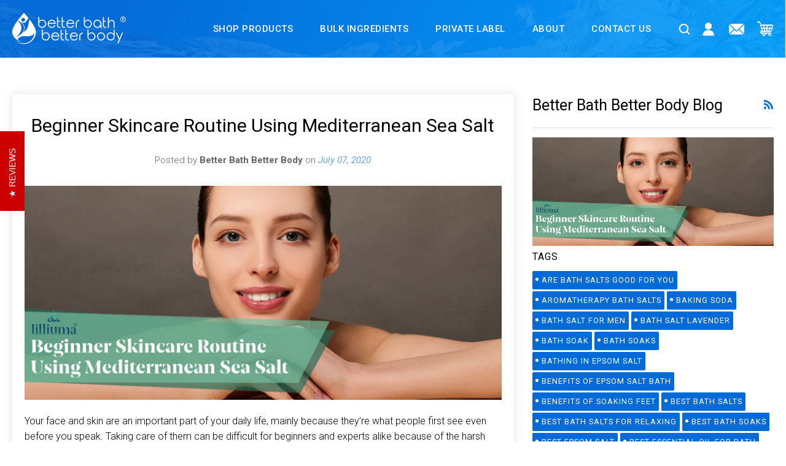

--- FILE ---
content_type: text/html; charset=utf-8
request_url: https://www.betterbathbetterbody.com/blogs/news/skincare-routine-using-mediterranean-sea-salt
body_size: 35132
content:
<!doctype html>
<!--[if lt IE 7]><html class="no-js lt-ie9 lt-ie8 lt-ie7" lang="en"> <![endif]-->
<!--[if IE 7]><html class="no-js lt-ie9 lt-ie8" lang="en"> <![endif]-->
<!--[if IE 8]><html class="no-js lt-ie9" lang="en"> <![endif]-->
<!--[if IE 9 ]><html class="ie9 no-js"> <![endif]-->
<!--[if (gt IE 9)|!(IE)]><!--> <html class="no-js"> <!--<![endif]-->
<head>
<script src="https://sapi.negate.io/script/plJaNZRs8mnnPju/pgsXCQ==?shop=better-bath-better-body.myshopify.com"></script>
    <!-- Google tag (gtag.js) -->
<script async src="https://www.googletagmanager.com/gtag/js?id=G-EGKBJQ2CKG"></script>
<script>
  window.dataLayer = window.dataLayer || [];
  function gtag(){dataLayer.push(arguments);}
  gtag('js', new Date());

  gtag('config', 'G-EGKBJQ2CKG');
</script>
  <!-- ======================= Pipeline Theme V3.0 ========================= -->
  <meta charset="utf-8">
  <meta http-equiv="X-UA-Compatible" content="IE=edge,chrome=1">

  
  <link rel="shortcut icon" href="//www.betterbathbetterbody.com/cdn/shop/files/Better_Bath_Better_Body_version1_32x32.png?v=1614728603" type="image/png">
  

  <!-- Title and description ================================================ -->
  <title>
    Beginner Skincare Routine Using Mediterranean Sea Salt &ndash; Better Bath Better Body
  </title>

  
  <meta name="description" content="Your face and skin are an important part of your daily life, mainly because they’re what people first see even before you speak. Taking care of them can be difficult for beginners and experts alike because of the harsh elements they are exposed to every day. According to Harvard Health, our environment can lead to skin">
  

  <!-- Product meta ========================================================= -->
  <!-- /snippets/social-meta-tags.liquid -->


  <meta property="og:type" content="article">
  <meta property="og:title" content="Beginner Skincare Routine Using Mediterranean Sea Salt">
  
  
  <meta property="og:image" content="http://www.betterbathbetterbody.com/cdn/shop/articles/384268533813_grande.webp?v=1740635696">
  <meta property="og:image:secure_url" content="https://www.betterbathbetterbody.com/cdn/shop/articles/384268533813_grande.webp?v=1740635696">
  


  <meta property="og:description" content="Your face and skin are an important part of your daily life, mainly because they’re what people first see even before you speak. Taking care of them can be difficult for beginners and experts alike because of the harsh elements they are exposed to every day. According to Harvard Health, our environment can lead to skin">

  <meta property="og:url" content="https://www.betterbathbetterbody.com/blogs/news/skincare-routine-using-mediterranean-sea-salt">
  <meta property="og:site_name" content="Better Bath Better Body">







  <meta name="twitter:card" content="summary">
  <meta name="twitter:title" content="Beginner Skincare Routine Using Mediterranean Sea Salt">
  <meta name="twitter:description" content="While proper skincare involves many factors, your personal routine doesn&#39;t have to be overly complicated. Use this short guide to get started.
 ">
  
  <meta property="twitter:image" content="http://www.betterbathbetterbody.com/cdn/shop/articles/384268533813_grande.webp?v=1740635696">
  



  <!-- Helpers ============================================================== -->
  <link rel="canonical" href="https://www.betterbathbetterbody.com/blogs/news/skincare-routine-using-mediterranean-sea-salt">
  <meta name="viewport" content="width=device-width,initial-scale=1">
  <meta name="theme-color" content="#036bd7">

  <!-- CSS ================================================================== -->
  <link href="//www.betterbathbetterbody.com/cdn/shop/t/21/assets/style.scss.css?v=161396079555942174361703389589" rel="stylesheet" type="text/css" media="all" />
  <link href="//www.betterbathbetterbody.com/cdn/shop/t/21/assets/custom.scss.css?v=124401495052942015041703389589" rel="stylesheet" type="text/css" media="all" />
  
  <link href="//www.betterbathbetterbody.com/cdn/shop/t/21/assets/owl.carousel.css?v=116241387865426802011677318735" rel="stylesheet" type="text/css" media="all" />


  <!-- Modernizr ============================================================ -->
  <script src="//www.betterbathbetterbody.com/cdn/shop/t/21/assets/modernizr.min.js?v=137617515274177302221677318735" type="text/javascript"></script>

  <!-- jQuery v2.2.3 ======================================================== -->
  <script src="//www.betterbathbetterbody.com/cdn/shop/t/21/assets/jquery.min.js?v=58211863146907186831677318734" type="text/javascript"></script>

  <script src="//www.betterbathbetterbody.com/cdn/shop/t/21/assets/slick.js?v=59589741514623332231677318736" type="text/javascript"></script>
  <link rel="stylesheet" href="https://cdnjs.cloudflare.com/ajax/libs/slick-carousel/1.9.0/slick.css">
  <link rel="stylesheet" href="https://cdnjs.cloudflare.com/ajax/libs/slick-carousel/1.9.0/slick-theme.css">
  <link rel="stylesheet" href="https://cdnjs.cloudflare.com/ajax/libs/font-awesome/4.7.0/css/font-awesome.min.css">
  <link href="//www.betterbathbetterbody.com/cdn/shop/t/21/assets/custom.css?v=141534113030478737371681191710" rel="stylesheet" type="text/css" media="all" />

  <!--<script>
  $(document).ready(function(){
  $('.bulkproductprivatetemplate-product .tabs-inner-main .right-grid .inner-main').removeClass('static');
  });
  
  </script>-->

  <!-- /snippets/oldIE-js.liquid -->


<!--[if lt IE 9]>
<script src="//cdnjs.cloudflare.com/ajax/libs/html5shiv/3.7.2/html5shiv.min.js" type="text/javascript"></script>
<script src="//www.betterbathbetterbody.com/cdn/shop/t/21/assets/respond.min.js?v=52248677837542619231677318735" type="text/javascript"></script>
<script src="//www.betterbathbetterbody.com/cdn/shop/t/21/assets/background_size_emu.js?v=20512233629963367491677318732" type="text/javascript"></script>
<link href="//www.betterbathbetterbody.com/cdn/shop/t/21/assets/respond-proxy.html" id="respond-proxy" rel="respond-proxy" />
<link href="//www.betterbathbetterbody.com/search?q=3510f8ff889cc4e231ceea0f58c21615" id="respond-redirect" rel="respond-redirect" />
<script src="//www.betterbathbetterbody.com/search?q=3510f8ff889cc4e231ceea0f58c21615" type="text/javascript"></script>
<![endif]-->




  


  
  <script>
    var theme = {
      strings: {
        addToCart: "Add to Cart",
        soldOut: "Sold Out",
        unavailable: "Unavailable"
      },
      moneyFormat: "$ {{amount}}"
    }
  </script>

  
  

  <!-- /snippets/fonts.liquid -->

<script src="//www.betterbathbetterbody.com/cdn/shop/t/21/assets/webfont.js?v=30949158316048555571677318736" type="text/javascript"></script>
<script type="text/javascript">
  WebFont.load({
    google: {
      families:
        
        
        ["Roboto:400,400italic,700,700italic:latin"]
    },
    timeout: 5000
  });
</script>



  <!-- Header hook for plugins ============================================== -->
  <script>window.nfecShopVersion = '1769691557';window.nfecJsVersion = '449678';window.nfecCVersion = 68916</script><script>window.performance && window.performance.mark && window.performance.mark('shopify.content_for_header.start');</script><meta name="google-site-verification" content="p9CK286KQtY889MaomYw6dw9AZNQzSJ0IlZgCNb_b0I">
<meta id="shopify-digital-wallet" name="shopify-digital-wallet" content="/9528834/digital_wallets/dialog">
<meta name="shopify-checkout-api-token" content="dc06483ea0d51069a6e7e131ffef7718">
<meta id="in-context-paypal-metadata" data-shop-id="9528834" data-venmo-supported="false" data-environment="production" data-locale="en_US" data-paypal-v4="true" data-currency="USD">
<link rel="alternate" type="application/atom+xml" title="Feed" href="/blogs/news.atom" />
<script async="async" src="/checkouts/internal/preloads.js?locale=en-US"></script>
<link rel="preconnect" href="https://shop.app" crossorigin="anonymous">
<script async="async" src="https://shop.app/checkouts/internal/preloads.js?locale=en-US&shop_id=9528834" crossorigin="anonymous"></script>
<script id="shopify-features" type="application/json">{"accessToken":"dc06483ea0d51069a6e7e131ffef7718","betas":["rich-media-storefront-analytics"],"domain":"www.betterbathbetterbody.com","predictiveSearch":true,"shopId":9528834,"locale":"en"}</script>
<script>var Shopify = Shopify || {};
Shopify.shop = "better-bath-better-body.myshopify.com";
Shopify.locale = "en";
Shopify.currency = {"active":"USD","rate":"1.0"};
Shopify.country = "US";
Shopify.theme = {"name":"Better Bath Body New","id":127795232821,"schema_name":"Pipeline","schema_version":"3.0","theme_store_id":null,"role":"main"};
Shopify.theme.handle = "null";
Shopify.theme.style = {"id":null,"handle":null};
Shopify.cdnHost = "www.betterbathbetterbody.com/cdn";
Shopify.routes = Shopify.routes || {};
Shopify.routes.root = "/";</script>
<script type="module">!function(o){(o.Shopify=o.Shopify||{}).modules=!0}(window);</script>
<script>!function(o){function n(){var o=[];function n(){o.push(Array.prototype.slice.apply(arguments))}return n.q=o,n}var t=o.Shopify=o.Shopify||{};t.loadFeatures=n(),t.autoloadFeatures=n()}(window);</script>
<script>
  window.ShopifyPay = window.ShopifyPay || {};
  window.ShopifyPay.apiHost = "shop.app\/pay";
  window.ShopifyPay.redirectState = null;
</script>
<script id="shop-js-analytics" type="application/json">{"pageType":"article"}</script>
<script defer="defer" async type="module" src="//www.betterbathbetterbody.com/cdn/shopifycloud/shop-js/modules/v2/client.init-shop-cart-sync_BN7fPSNr.en.esm.js"></script>
<script defer="defer" async type="module" src="//www.betterbathbetterbody.com/cdn/shopifycloud/shop-js/modules/v2/chunk.common_Cbph3Kss.esm.js"></script>
<script defer="defer" async type="module" src="//www.betterbathbetterbody.com/cdn/shopifycloud/shop-js/modules/v2/chunk.modal_DKumMAJ1.esm.js"></script>
<script type="module">
  await import("//www.betterbathbetterbody.com/cdn/shopifycloud/shop-js/modules/v2/client.init-shop-cart-sync_BN7fPSNr.en.esm.js");
await import("//www.betterbathbetterbody.com/cdn/shopifycloud/shop-js/modules/v2/chunk.common_Cbph3Kss.esm.js");
await import("//www.betterbathbetterbody.com/cdn/shopifycloud/shop-js/modules/v2/chunk.modal_DKumMAJ1.esm.js");

  window.Shopify.SignInWithShop?.initShopCartSync?.({"fedCMEnabled":true,"windoidEnabled":true});

</script>
<script>
  window.Shopify = window.Shopify || {};
  if (!window.Shopify.featureAssets) window.Shopify.featureAssets = {};
  window.Shopify.featureAssets['shop-js'] = {"shop-cart-sync":["modules/v2/client.shop-cart-sync_CJVUk8Jm.en.esm.js","modules/v2/chunk.common_Cbph3Kss.esm.js","modules/v2/chunk.modal_DKumMAJ1.esm.js"],"init-fed-cm":["modules/v2/client.init-fed-cm_7Fvt41F4.en.esm.js","modules/v2/chunk.common_Cbph3Kss.esm.js","modules/v2/chunk.modal_DKumMAJ1.esm.js"],"init-shop-email-lookup-coordinator":["modules/v2/client.init-shop-email-lookup-coordinator_Cc088_bR.en.esm.js","modules/v2/chunk.common_Cbph3Kss.esm.js","modules/v2/chunk.modal_DKumMAJ1.esm.js"],"init-windoid":["modules/v2/client.init-windoid_hPopwJRj.en.esm.js","modules/v2/chunk.common_Cbph3Kss.esm.js","modules/v2/chunk.modal_DKumMAJ1.esm.js"],"shop-button":["modules/v2/client.shop-button_B0jaPSNF.en.esm.js","modules/v2/chunk.common_Cbph3Kss.esm.js","modules/v2/chunk.modal_DKumMAJ1.esm.js"],"shop-cash-offers":["modules/v2/client.shop-cash-offers_DPIskqss.en.esm.js","modules/v2/chunk.common_Cbph3Kss.esm.js","modules/v2/chunk.modal_DKumMAJ1.esm.js"],"shop-toast-manager":["modules/v2/client.shop-toast-manager_CK7RT69O.en.esm.js","modules/v2/chunk.common_Cbph3Kss.esm.js","modules/v2/chunk.modal_DKumMAJ1.esm.js"],"init-shop-cart-sync":["modules/v2/client.init-shop-cart-sync_BN7fPSNr.en.esm.js","modules/v2/chunk.common_Cbph3Kss.esm.js","modules/v2/chunk.modal_DKumMAJ1.esm.js"],"init-customer-accounts-sign-up":["modules/v2/client.init-customer-accounts-sign-up_CfPf4CXf.en.esm.js","modules/v2/client.shop-login-button_DeIztwXF.en.esm.js","modules/v2/chunk.common_Cbph3Kss.esm.js","modules/v2/chunk.modal_DKumMAJ1.esm.js"],"pay-button":["modules/v2/client.pay-button_CgIwFSYN.en.esm.js","modules/v2/chunk.common_Cbph3Kss.esm.js","modules/v2/chunk.modal_DKumMAJ1.esm.js"],"init-customer-accounts":["modules/v2/client.init-customer-accounts_DQ3x16JI.en.esm.js","modules/v2/client.shop-login-button_DeIztwXF.en.esm.js","modules/v2/chunk.common_Cbph3Kss.esm.js","modules/v2/chunk.modal_DKumMAJ1.esm.js"],"avatar":["modules/v2/client.avatar_BTnouDA3.en.esm.js"],"init-shop-for-new-customer-accounts":["modules/v2/client.init-shop-for-new-customer-accounts_CsZy_esa.en.esm.js","modules/v2/client.shop-login-button_DeIztwXF.en.esm.js","modules/v2/chunk.common_Cbph3Kss.esm.js","modules/v2/chunk.modal_DKumMAJ1.esm.js"],"shop-follow-button":["modules/v2/client.shop-follow-button_BRMJjgGd.en.esm.js","modules/v2/chunk.common_Cbph3Kss.esm.js","modules/v2/chunk.modal_DKumMAJ1.esm.js"],"checkout-modal":["modules/v2/client.checkout-modal_B9Drz_yf.en.esm.js","modules/v2/chunk.common_Cbph3Kss.esm.js","modules/v2/chunk.modal_DKumMAJ1.esm.js"],"shop-login-button":["modules/v2/client.shop-login-button_DeIztwXF.en.esm.js","modules/v2/chunk.common_Cbph3Kss.esm.js","modules/v2/chunk.modal_DKumMAJ1.esm.js"],"lead-capture":["modules/v2/client.lead-capture_DXYzFM3R.en.esm.js","modules/v2/chunk.common_Cbph3Kss.esm.js","modules/v2/chunk.modal_DKumMAJ1.esm.js"],"shop-login":["modules/v2/client.shop-login_CA5pJqmO.en.esm.js","modules/v2/chunk.common_Cbph3Kss.esm.js","modules/v2/chunk.modal_DKumMAJ1.esm.js"],"payment-terms":["modules/v2/client.payment-terms_BxzfvcZJ.en.esm.js","modules/v2/chunk.common_Cbph3Kss.esm.js","modules/v2/chunk.modal_DKumMAJ1.esm.js"]};
</script>
<script>(function() {
  var isLoaded = false;
  function asyncLoad() {
    if (isLoaded) return;
    isLoaded = true;
    var urls = ["https:\/\/chimpstatic.com\/mcjs-connected\/js\/users\/b0616bee3c9352f991cc735bb\/89be0e2450be46fe4ef07e4c2.js?shop=better-bath-better-body.myshopify.com","https:\/\/formbuilder.hulkapps.com\/skeletopapp.js?shop=better-bath-better-body.myshopify.com","https:\/\/static.klaviyo.com\/onsite\/js\/klaviyo.js?company_id=KRyRuY\u0026shop=better-bath-better-body.myshopify.com","\/\/shopify.privy.com\/widget.js?shop=better-bath-better-body.myshopify.com","https:\/\/static.klaviyo.com\/onsite\/js\/klaviyo.js?company_id=NiPKzU\u0026shop=better-bath-better-body.myshopify.com","https:\/\/api.optmstr.com\/shopify\/embed\/?shop=better-bath-better-body.myshopify.com","https:\/\/d23dclunsivw3h.cloudfront.net\/redirect-app.js?shop=better-bath-better-body.myshopify.com","https:\/\/reconvert-cdn.com\/assets\/js\/store_reconvert_node.js?v=2\u0026scid=MzE0NmRkNDYwYjBmZWY3NjdlYTVjNzY5YTI3MWQ2ZjEuZWE4YjMzNGY1OWQyMzg1ZGI5YjI1ZDkyN2FiNTNmNmI=\u0026shop=better-bath-better-body.myshopify.com","https:\/\/widgets.automizely.com\/loyalty\/v1\/main.js?connection_id=523fb0247bf9467382e484c77bddd1c5\u0026mapped_org_id=39beeb4eaada6be274f3b1d885e8e429_v1\u0026shop=better-bath-better-body.myshopify.com","https:\/\/d5zu2f4xvqanl.cloudfront.net\/42\/fe\/loader_2.js?shop=better-bath-better-body.myshopify.com","\/\/backinstock.useamp.com\/widget\/35207_1767156143.js?category=bis\u0026v=6\u0026shop=better-bath-better-body.myshopify.com"];
    for (var i = 0; i < urls.length; i++) {
      var s = document.createElement('script');
      s.type = 'text/javascript';
      s.async = true;
      s.src = urls[i];
      var x = document.getElementsByTagName('script')[0];
      x.parentNode.insertBefore(s, x);
    }
  };
  if(window.attachEvent) {
    window.attachEvent('onload', asyncLoad);
  } else {
    window.addEventListener('load', asyncLoad, false);
  }
})();</script>
<script id="__st">var __st={"a":9528834,"offset":-28800,"reqid":"09dd0c4d-5793-47a8-9fb3-823307433ae7-1769768151","pageurl":"www.betterbathbetterbody.com\/blogs\/news\/skincare-routine-using-mediterranean-sea-salt","s":"articles-639196921909","u":"2fc930158017","p":"article","rtyp":"article","rid":639196921909};</script>
<script>window.ShopifyPaypalV4VisibilityTracking = true;</script>
<script id="captcha-bootstrap">!function(){'use strict';const t='contact',e='account',n='new_comment',o=[[t,t],['blogs',n],['comments',n],[t,'customer']],c=[[e,'customer_login'],[e,'guest_login'],[e,'recover_customer_password'],[e,'create_customer']],r=t=>t.map((([t,e])=>`form[action*='/${t}']:not([data-nocaptcha='true']) input[name='form_type'][value='${e}']`)).join(','),a=t=>()=>t?[...document.querySelectorAll(t)].map((t=>t.form)):[];function s(){const t=[...o],e=r(t);return a(e)}const i='password',u='form_key',d=['recaptcha-v3-token','g-recaptcha-response','h-captcha-response',i],f=()=>{try{return window.sessionStorage}catch{return}},m='__shopify_v',_=t=>t.elements[u];function p(t,e,n=!1){try{const o=window.sessionStorage,c=JSON.parse(o.getItem(e)),{data:r}=function(t){const{data:e,action:n}=t;return t[m]||n?{data:e,action:n}:{data:t,action:n}}(c);for(const[e,n]of Object.entries(r))t.elements[e]&&(t.elements[e].value=n);n&&o.removeItem(e)}catch(o){console.error('form repopulation failed',{error:o})}}const l='form_type',E='cptcha';function T(t){t.dataset[E]=!0}const w=window,h=w.document,L='Shopify',v='ce_forms',y='captcha';let A=!1;((t,e)=>{const n=(g='f06e6c50-85a8-45c8-87d0-21a2b65856fe',I='https://cdn.shopify.com/shopifycloud/storefront-forms-hcaptcha/ce_storefront_forms_captcha_hcaptcha.v1.5.2.iife.js',D={infoText:'Protected by hCaptcha',privacyText:'Privacy',termsText:'Terms'},(t,e,n)=>{const o=w[L][v],c=o.bindForm;if(c)return c(t,g,e,D).then(n);var r;o.q.push([[t,g,e,D],n]),r=I,A||(h.body.append(Object.assign(h.createElement('script'),{id:'captcha-provider',async:!0,src:r})),A=!0)});var g,I,D;w[L]=w[L]||{},w[L][v]=w[L][v]||{},w[L][v].q=[],w[L][y]=w[L][y]||{},w[L][y].protect=function(t,e){n(t,void 0,e),T(t)},Object.freeze(w[L][y]),function(t,e,n,w,h,L){const[v,y,A,g]=function(t,e,n){const i=e?o:[],u=t?c:[],d=[...i,...u],f=r(d),m=r(i),_=r(d.filter((([t,e])=>n.includes(e))));return[a(f),a(m),a(_),s()]}(w,h,L),I=t=>{const e=t.target;return e instanceof HTMLFormElement?e:e&&e.form},D=t=>v().includes(t);t.addEventListener('submit',(t=>{const e=I(t);if(!e)return;const n=D(e)&&!e.dataset.hcaptchaBound&&!e.dataset.recaptchaBound,o=_(e),c=g().includes(e)&&(!o||!o.value);(n||c)&&t.preventDefault(),c&&!n&&(function(t){try{if(!f())return;!function(t){const e=f();if(!e)return;const n=_(t);if(!n)return;const o=n.value;o&&e.removeItem(o)}(t);const e=Array.from(Array(32),(()=>Math.random().toString(36)[2])).join('');!function(t,e){_(t)||t.append(Object.assign(document.createElement('input'),{type:'hidden',name:u})),t.elements[u].value=e}(t,e),function(t,e){const n=f();if(!n)return;const o=[...t.querySelectorAll(`input[type='${i}']`)].map((({name:t})=>t)),c=[...d,...o],r={};for(const[a,s]of new FormData(t).entries())c.includes(a)||(r[a]=s);n.setItem(e,JSON.stringify({[m]:1,action:t.action,data:r}))}(t,e)}catch(e){console.error('failed to persist form',e)}}(e),e.submit())}));const S=(t,e)=>{t&&!t.dataset[E]&&(n(t,e.some((e=>e===t))),T(t))};for(const o of['focusin','change'])t.addEventListener(o,(t=>{const e=I(t);D(e)&&S(e,y())}));const B=e.get('form_key'),M=e.get(l),P=B&&M;t.addEventListener('DOMContentLoaded',(()=>{const t=y();if(P)for(const e of t)e.elements[l].value===M&&p(e,B);[...new Set([...A(),...v().filter((t=>'true'===t.dataset.shopifyCaptcha))])].forEach((e=>S(e,t)))}))}(h,new URLSearchParams(w.location.search),n,t,e,['guest_login'])})(!0,!0)}();</script>
<script integrity="sha256-4kQ18oKyAcykRKYeNunJcIwy7WH5gtpwJnB7kiuLZ1E=" data-source-attribution="shopify.loadfeatures" defer="defer" src="//www.betterbathbetterbody.com/cdn/shopifycloud/storefront/assets/storefront/load_feature-a0a9edcb.js" crossorigin="anonymous"></script>
<script crossorigin="anonymous" defer="defer" src="//www.betterbathbetterbody.com/cdn/shopifycloud/storefront/assets/shopify_pay/storefront-65b4c6d7.js?v=20250812"></script>
<script data-source-attribution="shopify.dynamic_checkout.dynamic.init">var Shopify=Shopify||{};Shopify.PaymentButton=Shopify.PaymentButton||{isStorefrontPortableWallets:!0,init:function(){window.Shopify.PaymentButton.init=function(){};var t=document.createElement("script");t.src="https://www.betterbathbetterbody.com/cdn/shopifycloud/portable-wallets/latest/portable-wallets.en.js",t.type="module",document.head.appendChild(t)}};
</script>
<script data-source-attribution="shopify.dynamic_checkout.buyer_consent">
  function portableWalletsHideBuyerConsent(e){var t=document.getElementById("shopify-buyer-consent"),n=document.getElementById("shopify-subscription-policy-button");t&&n&&(t.classList.add("hidden"),t.setAttribute("aria-hidden","true"),n.removeEventListener("click",e))}function portableWalletsShowBuyerConsent(e){var t=document.getElementById("shopify-buyer-consent"),n=document.getElementById("shopify-subscription-policy-button");t&&n&&(t.classList.remove("hidden"),t.removeAttribute("aria-hidden"),n.addEventListener("click",e))}window.Shopify?.PaymentButton&&(window.Shopify.PaymentButton.hideBuyerConsent=portableWalletsHideBuyerConsent,window.Shopify.PaymentButton.showBuyerConsent=portableWalletsShowBuyerConsent);
</script>
<script data-source-attribution="shopify.dynamic_checkout.cart.bootstrap">document.addEventListener("DOMContentLoaded",(function(){function t(){return document.querySelector("shopify-accelerated-checkout-cart, shopify-accelerated-checkout")}if(t())Shopify.PaymentButton.init();else{new MutationObserver((function(e,n){t()&&(Shopify.PaymentButton.init(),n.disconnect())})).observe(document.body,{childList:!0,subtree:!0})}}));
</script>
<link id="shopify-accelerated-checkout-styles" rel="stylesheet" media="screen" href="https://www.betterbathbetterbody.com/cdn/shopifycloud/portable-wallets/latest/accelerated-checkout-backwards-compat.css" crossorigin="anonymous">
<style id="shopify-accelerated-checkout-cart">
        #shopify-buyer-consent {
  margin-top: 1em;
  display: inline-block;
  width: 100%;
}

#shopify-buyer-consent.hidden {
  display: none;
}

#shopify-subscription-policy-button {
  background: none;
  border: none;
  padding: 0;
  text-decoration: underline;
  font-size: inherit;
  cursor: pointer;
}

#shopify-subscription-policy-button::before {
  box-shadow: none;
}

      </style>

<script>window.performance && window.performance.mark && window.performance.mark('shopify.content_for_header.end');</script>


  
  

<script id="sca_fg_cart_ShowGiftAsProductTemplate" type="text/template">
  
  <div class="item not-sca-qv" id="sca-freegift-{{productID}}">
    <a class="close_box" style="display: none;position: absolute;top:5px;right: 10px;font-size: 22px;font-weight: bold;cursor: pointer;text-decoration:none;color: #aaa;">×</a>
    <a href="/products/{{productHandle}}" target="_blank"><img style="margin-left: auto; margin-right: auto; width: 50%;" class="lazyOwl" data-src="{{productImageURL}}"></a>
    <div class="sca-product-shop">
      <div class="review-summary3">
        <div class="yotpo bottomLine" style="text-align:center"
          data-product-id="{{productID}}"
          data-product-models="{{productID}}"
          data-name="{{productTitle}}"
          data-url="/products/{{productHandle}}">
        </div>
      </div>
      <div class="f-fix"><span class="sca-product-title" style="white-space: nowrap;color:#000;{{showfgTitle}}">{{productTitle}}</span>
          <div id="product-variants-{{productID}}">
            <div class="sca-price" id="price-field-{{productID}}">
              <span class="sca-old-price">{{variant_compare_at_price}}</span>
              <span class="sca-special-price">{{variant_price}}</span>
            </div>
            <div id="stay-content-sca-freegift-{{productID}}" class="sca-fg-cart-item">
              <a class="close_box" style="display: none;position: absolute;top:5px;right: 10px;font-size: 22px;font-weight: bold;cursor: pointer;text-decoration:none;color: #aaa;">×</a>
              <select id="product-select-{{productID}}" name="id" style="display: none">
                {{optionVariantData}}
              </select>
            </div>
          </div>
          <button type='button' id="sca-btn-select-{{productID}}" class="sca-button" onclick="onclickSelect_{{productID}}();"><span>{{SelectButton}}</span></button>
          <button type='button' id="sca-btn-{{productID}}" class="sca-button" style="display: none"><span>{{AddToCartButton}}</span></button>
      </div>
    </div>
  </div>
  
</script>
<script id = "sca_fg_cart_ShowGiftAsProductScriptTemplate" type="text/template">
  
  
    var selectCallback_{{productID}}=function(t,a){if(t?(t.available?(SECOMAPP.jQuery("#sca-btn-{{productID}}").removeClass("disabled").removeAttr("disabled").html("<span>{{AddToCartButton}}</span>").fadeTo(200,1),SECOMAPP.jQuery("#sca-btn-{{productID}}").unbind("click"),SECOMAPP.jQuery("#sca-btn-{{productID}}").click(SECOMAPP.jQuery.proxy(function(){SECOMAPP.addGiftToCart(t.id,1)},t))):SECOMAPP.jQuery("#sca-btn-{{productID}}").html("<span>{{UnavailableButton}}</span>").addClass("disabled").attr("disabled","disabled").fadeTo(200,.5),t.compare_at_price>t.price?SECOMAPP.jQuery("#price-field-{{productID}}").html("<span class='sca-old-price'>"+SECOMAPP.formatMoney(t.compare_at_price)+"</span>&nbsp;<s class='sca-special-price'>"+SECOMAPP.formatMoney(t.price)+"</s>"):SECOMAPP.jQuery("#price-field-{{productID}}").html("<span class='sca-special-price'>"+SECOMAPP.formatMoney(t.price)+"</span>")):SECOMAPP.jQuery("#sca-btn-{{productID}}").html("<span>{{UnavailableButton}}</span>").addClass("disabled").attr("disabled","disabled").fadeTo(200,.5),t&&t.featured_image){var e=SECOMAPP.jQuery("#sca-freegift-{{productID}} img"),_=t.featured_image,c=e[0];Shopify.Image.switchImage(_,c,function(t,a,e){SECOMAPP.jQuery(e).parents("a").attr("href",t),SECOMAPP.jQuery(e).attr("src",t)})}},onclickSelect_{{productID}}=function(t){SECOMAPP.jQuery.getJSON("/products/{{productHandle}}.js",{_:(new Date).getTime()},function(t){SECOMAPP.jQuery(".owl-item #sca-freegift-{{productID}} span.sca-product-title").html(t.title);var e=[];SECOMAPP.jQuery.each(t.options,function(t,a){e[t]=a.name}),t.options=e;for(var a={{variantsGiftList}},_={{mainVariantsList}},c=t.variants.length-1;-1<c;c--)a.indexOf(t.variants[c].id)<0&&_.indexOf(t.variants[c].id)<0&&t.variants.splice(c,1);for(var o=_.length-1;-1<o;o--){var i=a[o],r=_[o],n=-1,s=-1;for(c=t.variants.length-1;-1<c;c--)t.variants[c].id==i?n=c:t.variants[c].id==r&&(s=c);-1<n&&-1<s&n!==s?("undefined"!=typeof SECOMAPP&&void 0!==SECOMAPP.fgsettings&&!0===SECOMAPP.fgsettings.sca_sync_gift&&void 0!==SECOMAPP.fgsettings.sca_fg_gift_variant_quantity_format&&"equal_original_inventory"===SECOMAPP.fgsettings.sca_fg_gift_variant_quantity_format&&(t.variants[n].available=t.variants[s].available,t.variants[n].inventory_management=t.variants[s].inventory_management),t.variants[n].option1=t.variants[s].option1,t.variants[n].options[0].name=t.variants[s].options[0].name,t.variants[n].options[1]&&(t.variants[n].options[1].name=t.variants[s].options[1].name,t.variants[n].option2=t.variants[s].option2),t.variants[n].options[2]&&(t.variants[n].options[2].name=t.variants[s].options[2].name,t.variants[n].option3=t.variants[s].option3),t.variants[n].title=t.variants[s].title,t.variants[n].name=t.variants[s].name,t.variants[n].public_title=t.variants[s].public_title,t.variants.splice(s,1)):(t.variants[s].id=i,t.variants[s].compare_at_price||(t.variants[s].compare_at_price=t.variants[s].price),t.variants[s].price=SECOMAPP.fgdata.giftid_price_mapping[i])}SECOMAPP.jQuery("#sca-btn-select-{{productID}}").hide(),SECOMAPP.jQuery("#product-select-{{productID}}").show(),SECOMAPP.jQuery("#sca-btn-{{productID}}").show(),SECOMAPP.jQuery("#stay-content-sca-freegift-{{productID}} .close_box").show(),SECOMAPP.jQuery("#stay-content-sca-freegift-{{productID}} .close_box").click(function(){SECOMAPP.jQuery("#stay-content-sca-freegift-{{productID}}").hide(),SECOMAPP.jQuery("#sca-btn-{{productID}}").hide(),SECOMAPP.jQuery("#sca-btn-select-{{productID}}").show()}),onclickSelect_{{productID}}=function(){SECOMAPP.jQuery("#stay-content-sca-freegift-{{productID}}").show(),SECOMAPP.jQuery("#sca-btn-{{productID}}").show(),SECOMAPP.jQuery("#sca-btn-select-{{productID}}").hide()},1==t.variants.length?(-1!==t.variants[0].title.indexOf("Default")&&SECOMAPP.jQuery("#sca-freegift-{{productID}} .selector-wrapper").hide(),1==t.variants[0].available&&(SECOMAPP.jQuery("#sca-btn-{{productID}}").show(),SECOMAPP.jQuery("#sca-btn-select-{{productID}}").hide(),SECOMAPP.jQuery("#sca-btn-{{productID}}").removeClass("disabled").removeAttr("disabled").html("<span>{{AddToCartButton}}</span>").fadeTo(200,1),SECOMAPP.jQuery("#sca-btn-{{productID}}").unbind("click"),SECOMAPP.jQuery("#sca-btn-{{productID}}").click(SECOMAPP.jQuery.proxy(function(){SECOMAPP.addGiftToCart(t.variants[0].id,1)},t)))):(new Shopify.OptionSelectors("product-select-{{productID}}",{product:t,onVariantSelected:selectCallback_{{productID}},enableHistoryState:!0}),SECOMAPP.jQuery("#stay-content-sca-freegift-{{productID}}").show(),SECOMAPP.jQuery("#stay-content-sca-freegift-{{productID}}").focus())})};1=={{variantsGiftList}}.length&&onclickSelect_{{productID}}();
  
</script>

<script id="sca_fg_cart_ShowGiftAsVariantTemplate" type="text/template">
  
  <div class="item not-sca-qv" id="sca-freegift-{{variantID}}">
    <a href="/products/{{productHandle}}?variant={{originalVariantID}}" target="_blank"><img style="margin-left: auto; margin-right: auto; width: 50%;" class="lazyOwl" data-src="{{variantImageURL}}"></a>
    <div class="sca-product-shop">
      <div class="review-summary3">
        <div class="yotpo bottomLine" style="text-align:center"
          data-product-id="{{productID}}"
          data-product-models="{{productID}}"
          data-name="{{productTitle}}"
          data-url="/products/{{productHandle}}">
        </div>
      </div>
      <div class="f-fix">
        <span class="sca-product-title" style="white-space: nowrap;color:#000;">{{variantTitle}}</span>
        <div class="sca-price">
          <span class="sca-old-price">{{variant_compare_at_price}}</span>
          <span class="sca-special-price">{{variant_price}}</span>
        </div>
        <button type="button" id="sca-btn{{variantID}}" class="sca-button" onclick="SECOMAPP.addGiftToCart({{variantID}},1);">
          <span>{{AddToCartButton}}</span>
        </button>
      </div>
    </div>
  </div>
  
</script>

<script id="sca_fg_prod_GiftList" type="text/template">
  
  <a style="text-decoration: none !important" id ="{{giftShowID}}" class="product-image freegif-product-image freegift-info-{{giftShowID}}"
     title="{{giftTitle}}" href="/products/{{productsHandle}}">
    <img class="not-sca-qv" src="{{giftImgUrl}}" alt="{{giftTitle}}" />
  </a>
  
</script>

<script id="sca_fg_prod_Gift_PopupDetail" type="text/template">
  
  <div class="sca-fg-item fg-info-{{giftShowID}}" style="display:none;z-index:2147483647;">
    <div class="sca-fg-item-options">
      <div class="sca-fg-item-option-title">
        <em>{{freegiftRuleName}}</em>
      </div>
      <div class="sca-fg-item-option-ct">
        <!--        <div class="sca-fg-image-item">
                        <img src="{{giftImgUrl}}" /> -->
        <div class="sca-fg-item-name">
          <a href="#">{{giftTitle}}</a>
        </div>
        <!--        </div> -->
      </div>
    </div>
  </div>
  
</script>

<script id="sca_fg_ajax_GiftListPopup" type="text/template">
  
  <div id="freegift_popup" class="mfp-hide">
    <div id="sca-fg-owl-carousel">
      <div id="freegift_cart_container" class="sca-fg-cart-container" style="display: none;">
        <div id="freegift_message" class="owl-carousel"></div>
      </div>
      <div id="sca-fg-slider-cart" style="display: none;">
        <div class="sca-fg-cart-title">
          <strong>{{popupTitle}}</strong>
        </div>
        <div id="sca_freegift_list" class="owl-carousel"></div>
      </div>
    </div>
  </div>
  
</script>

<script id="sca_fg_checkout_confirm_popup" type="text/template">
    
         <div class='sca-fg-checkout-confirm-popup' style='font-family: "Myriad","Cardo","Big Caslon","Bodoni MT",Georgia,serif; position: relative;background: #FFF;padding: 20px 20px 50px 20px;width: auto;max-width: 500px;margin: 20px auto;'>
             <h1 style='font-family: "Oswald","Cardo","Big Caslon","Bodoni MT",Georgia,serif;'>YOU CAN STILL ADD MORE!</h1>
             <p>You get 1 free item with every product purchased. It looks like you can still add more free item(s) to your cart. What would you like to do?</p>
             <p class='sca-fg-checkout-confirm-buttons' style='float: right;'>
                 <a class='btn popup-modal-dismiss action_button add_to_cart' href='#' style='width: 200px !important;margin-right: 20px;'>ADD MORE</a>
                 <a class='btn checkout__button continue-checkout action_button add_to_cart' href='/checkout' style='width: 200px !important;'>CHECKOUT</a>
             </p>
         </div>
    
</script>



<link href="//www.betterbathbetterbody.com/cdn/shop/t/21/assets/sca.freegift.css?v=95952017956023990191677318736" rel="stylesheet" type="text/css" media="all" />
<script src="//www.betterbathbetterbody.com/cdn/shopifycloud/storefront/assets/themes_support/option_selection-b017cd28.js" type="text/javascript"></script>
<script data-cfasync="false">
    Shopify.money_format = "$ {{amount}}";
    //enable checking free gifts condition when checkout clicked
    if ((typeof SECOMAPP) === 'undefined') { window.SECOMAPP = {}; };
    SECOMAPP.enableOverrideCheckout = true;
    //    SECOMAPP.preStopAppCallback = function(cart){
    //        if(typeof yotpo!=='undefined' && typeof yotpo.initWidgets==='function'){
    //            yotpo.initWidgets();
    //        }
    //    }
</script>
<script data-cfasync="false" type="text/javascript">
  /* Smart Ecommerce App (SEA Inc)
  * http://www.secomapp.com
  * Do not reuse those source codes if don't have permission of us.
  * */
  
  
  !function(){Array.isArray||(Array.isArray=function(e){return"[object Array]"===Object.prototype.toString.call(e)}),"function"!=typeof Object.create&&(Object.create=function(e){function t(){}return t.prototype=e,new t}),Object.keys||(Object.keys=function(e){var t,o=[];for(t in e)Object.prototype.hasOwnProperty.call(e,t)&&o.push(t);return o}),String.prototype.endsWith||Object.defineProperty(String.prototype,"endsWith",{value:function(e,t){var o=this.toString();(void 0===t||t>o.length)&&(t=o.length),t-=e.length;var r=o.indexOf(e,t);return-1!==r&&r===t},writable:!0,enumerable:!0,configurable:!0}),Array.prototype.indexOf||(Array.prototype.indexOf=function(e,t){var o;if(null==this)throw new TypeError('"this" is null or not defined');var r=Object(this),i=r.length>>>0;if(0===i)return-1;var n=+t||0;if(Math.abs(n)===1/0&&(n=0),n>=i)return-1;for(o=Math.max(n>=0?n:i-Math.abs(n),0);o<i;){if(o in r&&r[o]===e)return o;o++}return-1}),Array.prototype.forEach||(Array.prototype.forEach=function(e,t){var o,r;if(null==this)throw new TypeError(" this is null or not defined");var i=Object(this),n=i.length>>>0;if("function"!=typeof e)throw new TypeError(e+" is not a function");for(arguments.length>1&&(o=t),r=0;r<n;){var a;r in i&&(a=i[r],e.call(o,a,r,i)),r++}}),console=console||{},console.log=console.log||function(){},"undefined"==typeof Shopify&&(Shopify={}),"function"!=typeof Shopify.onError&&(Shopify.onError=function(){}),"undefined"==typeof SECOMAPP&&(SECOMAPP={}),SECOMAPP.removeGiftsVariant=function(e){setTimeout(function(){try{e("select option").not(".sca-fg-cart-item select option").filter(function(){var t=e(this).val(),o=e(this).text();-1!==o.indexOf(" - ")&&(o=o.slice(0,o.indexOf(" - ")));var r=[];return-1!==o.indexOf(" / ")&&(r=o.split(" / "),o=r[r.length-1]),!!(void 0!==SECOMAPP.gifts_list_avai&&void 0!==SECOMAPP.gifts_list_avai[t]||o.endsWith("% off)"))&&(e(this).parent("select").find("option").not(".sca-fg-cart-item select option").filter(function(){var r=e(this).val();return e(this).text().endsWith(o)||r==t}).remove(),e(".dropdown *,ul li,label,div").filter(function(){var r=e(this).html(),i=e(this).data("value");return r&&r.endsWith(o)||i==t}).remove(),!0)})}catch(e){console.log(e)}},500)},SECOMAPP.formatMoney=function(e,t){"string"==typeof e&&(e=e.replace(".",""));var o="",r="undefined"!=typeof Shopify&&void 0!==Shopify.money_format?Shopify.money_format:"{{amount}}",i=/\{\{\s*(\w+)\s*\}\}/,n=t||(void 0!==this.fgsettings&&"string"==typeof this.fgsettings.sca_currency_format&&this.fgsettings.sca_currency_format.indexOf("amount")>-1?this.fgsettings.sca_currency_format:null)||r;if(n.indexOf("amount_no_decimals_no_comma_separator")<0&&n.indexOf("amount_no_comma_separator_up_cents")<0&&n.indexOf("amount_up_cents")<0&&"function"==typeof Shopify.formatMoney)return Shopify.formatMoney(e,n);function a(e,t){return void 0===e?t:e}function s(e,t,o,r,i,n){if(t=a(t,2),o=a(o,","),r=a(r,"."),isNaN(e)||null==e)return 0;var s=(e=(e/100).toFixed(t)).split(".");return s[0].replace(/(\d)(?=(\d\d\d)+(?!\d))/g,"$1"+o)+(s[1]?i&&n?i+s[1]+n:r+s[1]:"")}switch(n.match(i)[1]){case"amount":o=s(e,2);break;case"amount_no_decimals":o=s(e,0);break;case"amount_with_comma_separator":o=s(e,2,",",".");break;case"amount_no_decimals_with_comma_separator":o=s(e,0,",",".");break;case"amount_no_decimals_no_comma_separator":o=s(e,0,"","");break;case"amount_up_cents":o=s(e,2,",","","<sup>","</sup>");break;case"amount_no_comma_separator_up_cents":o=s(e,2,"","","<sup>","</sup>")}return n.replace(i,o)},SECOMAPP.setCookie=function(e,t,o,r,i){var n=new Date;n.setTime(n.getTime()+24*o*60*60*1e3+60*r*1e3);var a="expires="+n.toUTCString();document.cookie=e+"="+t+";"+a+(i?";path="+i:";path=/")},SECOMAPP.deleteCookie=function(e,t){document.cookie=e+"=; expires=Thu, 01 Jan 1970 00:00:00 UTC; "+(t?";path="+t:";path=/")},SECOMAPP.getCookie=function(e){for(var t=e+"=",o=document.cookie.split(";"),r=0;r<o.length;r++){for(var i=o[r];" "==i.charAt(0);)i=i.substring(1);if(0==i.indexOf(t))return i.substring(t.length,i.length)}return""},SECOMAPP.getQueryString=function(){for(var e={},t=window.location.search.substring(1).split("&"),o=0;o<t.length;o++){var r=t[o].split("=");if(void 0===e[r[0]])e[r[0]]=decodeURIComponent(r[1]);else if("string"==typeof e[r[0]]){var i=[e[r[0]],decodeURIComponent(r[1])];e[r[0]]=i}else e[r[0]].push(decodeURIComponent(r[1]))}return e},SECOMAPP.freegifts_product_json=function(e){if(Array.isArray||(Array.isArray=function(e){return"[object Array]"===Object.prototype.toString.call(e)}),String.prototype.endsWith||Object.defineProperty(String.prototype,"endsWith",{value:function(e,t){var o=this.toString();(void 0===t||t>o.length)&&(t=o.length),t-=e.length;var r=o.indexOf(e,t);return-1!==r&&r===t}}),e){if(e.options&&Array.isArray(e.options))for(var t=0;t<e.options.length;t++){if(void 0!==e.options[t]&&void 0!==e.options[t].values)if((r=e.options[t]).values&&Array.isArray(r.values))for(var o=0;o<r.values.length;o++)(r.values[o].endsWith("(Freegifts)")||r.values[o].endsWith("% off)"))&&(r.values.splice(o,1),o--)}if(e.options_with_values&&Array.isArray(e.options_with_values))for(t=0;t<e.options_with_values.length;t++){var r;if(void 0!==e.options_with_values[t]&&void 0!==e.options_with_values[t].values)if((r=e.options_with_values[t]).values&&Array.isArray(r.values))for(o=0;o<r.values.length;o++)(r.values[o].title.endsWith("(Freegifts)")||r.values[o].title.endsWith("% off)"))&&(r.values.splice(o,1),o--)}var i=e.price,n=e.price_max,a=e.price_min,s=e.compare_at_price,c=e.compare_at_price_max,f=e.compare_at_price_min;if(e.variants&&Array.isArray(e.variants))for(var p=0;e.variants.length,void 0!==e.variants[p];p++){var l=e.variants[p],u=l.option3?l.option3:l.option2?l.option2:l.option1?l.option1:l.title?l.title:"";"undefined"!=typeof SECOMAPP&&void 0!==SECOMAPP.gifts_list_avai&&void 0!==SECOMAPP.gifts_list_avai[l.id]||u.endsWith("(Freegifts)")||u.endsWith("% off)")?(e.variants.splice(p,1),p-=1):((!n||n>=l.price)&&(n=l.price,i=l.price),(!a||a<=l.price)&&(a=l.price),l.compare_at_price&&((!c||c>=l.compare_at_price)&&(c=l.compare_at_price,s=l.compare_at_price),(!f||f<=l.compare_at_price)&&(f=l.compare_at_price)),void 0!==l.available&&1==l.available&&(e.available=!0))}e.price=i,e.price_max=a==n?null:a,e.price_min=n==a?null:n,e.compare_at_price=s,e.compare_at_price_max=f,e.compare_at_price_min=c,e.price_varies=n<a,e.compare_at_price_varies=c<f}return e},SECOMAPP.fg_codes=[],""!==SECOMAPP.getCookie("sca_fg_codes")&&(SECOMAPP.fg_codes=JSON.parse(SECOMAPP.getCookie("sca_fg_codes")));var e=SECOMAPP.getQueryString();e.freegifts_code&&-1===SECOMAPP.fg_codes.indexOf(e.freegifts_code)&&(void 0!==SECOMAPP.activateOnlyOnePromoCode&&!0===SECOMAPP.activateOnlyOnePromoCode&&(SECOMAPP.fg_codes=[]),SECOMAPP.fg_codes.push(e.freegifts_code),SECOMAPP.setCookie("sca_fg_codes",JSON.stringify(SECOMAPP.fg_codes)))}();
  
  ;SECOMAPP.customer={};SECOMAPP.customer.orders=[];SECOMAPP.customer.freegifts=[];;SECOMAPP.customer.email=null;SECOMAPP.customer.first_name=null;SECOMAPP.customer.last_name=null;SECOMAPP.customer.tags=null;SECOMAPP.customer.orders_count=null;SECOMAPP.customer.total_spent=null;
</script>

  <script src="//staticxx.s3.amazonaws.com/aio_stats_lib_v1.min.js?v=1.0"></script>
<!--Gem_Page_Header_Script-->
<!-- "snippets/gem-app-header-scripts.liquid" was not rendered, the associated app was uninstalled -->
<!--End_Gem_Page_Header_Script-->

  <!-- "snippets/shogun-head.liquid" was not rendered, the associated app was uninstalled -->

  <!-- REAMAZE INTEGRATION START - DO NOT REMOVE -->
<!-- Reamaze Config file - DO NOT REMOVE -->
<script type="text/javascript">
  var _support = _support || { 'ui': {}, 'user': {} };
  _support.account = "betterbathbetterbody";
</script>

<!-- reamaze_embeddable_40766_s -->
<!-- Embeddable - Better Bath Better Body Chat / Contact Form Shoutbox -->
<script type="text/javascript">
  var _support = _support || { 'ui': {}, 'user': {} };
  _support['account'] = 'betterbathbetterbody';
  _support['ui']['contactMode'] = 'default';
  _support['ui']['enableKb'] = 'false';
  _support['ui']['styles'] = {
    widgetColor: 'rgb(23, 126, 245)',
    gradient: true,
  };
  _support['ui']['shoutboxFacesMode'] = 'default';
  _support['ui']['widget'] = {
    displayOn: 'all',
    fontSize: 'default',
    allowBotProcessing: true,
    label: {
      text: 'Let us know if you have any questions! &#128522;',
      mode: "notification",
      delay: 3,
      duration: 30,
      primary: "I have a question",
      secondary: "No, thanks",
      sound: true,
    },
    position: 'bottom-left',
    mobilePosition: 'bottom-left'
  };
  _support['apps'] = {
    recentConversations: {},
    faq: {"enabled":false},
    orders: {"enabled":true}
  };
</script>
<!-- reamaze_embeddable_40766_e -->


<!-- Reamaze SSO file - DO NOT REMOVE -->


<!-- REAMAZE INTEGRATION END - DO NOT REMOVE -->

<script>window.is_hulkpo_installed=true</script><!-- BEGIN app block: shopify://apps/selly-promotion-pricing/blocks/app-embed-block/351afe80-738d-4417-9b66-e345ff249052 --><script>window.nfecShopVersion = '1769691557';window.nfecJsVersion = '449678';window.nfecCVersion = 68916</script> <!-- For special customization -->
<script id="tdf_pxrscript" class="tdf_script5" data-c="/fe\/loader_2.js">
Shopify = window.Shopify || {};
Shopify.shop = Shopify.shop || 'better-bath-better-body.myshopify.com';
Shopify.SMCPP = {};Shopify.SMCPP.cer = '1';
</script>
<script src="https://d5zu2f4xvqanl.cloudfront.net/42/fe/loader_2.js?shop=better-bath-better-body.myshopify.com" async data-cookieconsent="ignore"></script>
<script>
!function(t){var e=function(e){var n,a;(n=t.createElement("script")).type="text/javascript",n.async=!0,n.src=e,(a=t.getElementsByTagName("script")[0]).parentNode.insertBefore(n,a)};setTimeout(function(){window.tdfInited||(window.altcdn=1,e("https://cdn.shopify.com/s/files/1/0013/1642/1703/t/1/assets/loader_2.js?shop=better-bath-better-body.myshopify.com&v=45"))},2689)}(document);
</script>
<!-- END app block --><!-- BEGIN app block: shopify://apps/klaviyo-email-marketing-sms/blocks/klaviyo-onsite-embed/2632fe16-c075-4321-a88b-50b567f42507 -->












  <script async src="https://static.klaviyo.com/onsite/js/KRyRuY/klaviyo.js?company_id=KRyRuY"></script>
  <script>!function(){if(!window.klaviyo){window._klOnsite=window._klOnsite||[];try{window.klaviyo=new Proxy({},{get:function(n,i){return"push"===i?function(){var n;(n=window._klOnsite).push.apply(n,arguments)}:function(){for(var n=arguments.length,o=new Array(n),w=0;w<n;w++)o[w]=arguments[w];var t="function"==typeof o[o.length-1]?o.pop():void 0,e=new Promise((function(n){window._klOnsite.push([i].concat(o,[function(i){t&&t(i),n(i)}]))}));return e}}})}catch(n){window.klaviyo=window.klaviyo||[],window.klaviyo.push=function(){var n;(n=window._klOnsite).push.apply(n,arguments)}}}}();</script>

  




  <script>
    window.klaviyoReviewsProductDesignMode = false
  </script>



  <!-- BEGIN app snippet: customer-hub-data --><script>
  if (!window.customerHub) {
    window.customerHub = {};
  }
  window.customerHub.storefrontRoutes = {
    login: "https://www.betterbathbetterbody.com/customer_authentication/redirect?locale=en&region_country=US?return_url=%2F%23k-hub",
    register: "https://shopify.com/9528834/account?locale=en?return_url=%2F%23k-hub",
    logout: "/account/logout",
    profile: "/account",
    addresses: "/account/addresses",
  };
  
  window.customerHub.userId = null;
  
  window.customerHub.storeDomain = "better-bath-better-body.myshopify.com";

  

  
    window.customerHub.storeLocale = {
        currentLanguage: 'en',
        currentCountry: 'US',
        availableLanguages: [
          
            {
              iso_code: 'en',
              endonym_name: 'English'
            }
          
        ],
        availableCountries: [
          
            {
              iso_code: 'AF',
              name: 'Afghanistan',
              currency_code: 'AFN'
            },
          
            {
              iso_code: 'AX',
              name: 'Åland Islands',
              currency_code: 'EUR'
            },
          
            {
              iso_code: 'AL',
              name: 'Albania',
              currency_code: 'ALL'
            },
          
            {
              iso_code: 'DZ',
              name: 'Algeria',
              currency_code: 'DZD'
            },
          
            {
              iso_code: 'AD',
              name: 'Andorra',
              currency_code: 'EUR'
            },
          
            {
              iso_code: 'AO',
              name: 'Angola',
              currency_code: 'USD'
            },
          
            {
              iso_code: 'AI',
              name: 'Anguilla',
              currency_code: 'XCD'
            },
          
            {
              iso_code: 'AG',
              name: 'Antigua &amp; Barbuda',
              currency_code: 'XCD'
            },
          
            {
              iso_code: 'AR',
              name: 'Argentina',
              currency_code: 'USD'
            },
          
            {
              iso_code: 'AM',
              name: 'Armenia',
              currency_code: 'AMD'
            },
          
            {
              iso_code: 'AW',
              name: 'Aruba',
              currency_code: 'AWG'
            },
          
            {
              iso_code: 'AC',
              name: 'Ascension Island',
              currency_code: 'SHP'
            },
          
            {
              iso_code: 'AU',
              name: 'Australia',
              currency_code: 'AUD'
            },
          
            {
              iso_code: 'AT',
              name: 'Austria',
              currency_code: 'EUR'
            },
          
            {
              iso_code: 'AZ',
              name: 'Azerbaijan',
              currency_code: 'AZN'
            },
          
            {
              iso_code: 'BS',
              name: 'Bahamas',
              currency_code: 'BSD'
            },
          
            {
              iso_code: 'BH',
              name: 'Bahrain',
              currency_code: 'USD'
            },
          
            {
              iso_code: 'BD',
              name: 'Bangladesh',
              currency_code: 'BDT'
            },
          
            {
              iso_code: 'BB',
              name: 'Barbados',
              currency_code: 'BBD'
            },
          
            {
              iso_code: 'BY',
              name: 'Belarus',
              currency_code: 'USD'
            },
          
            {
              iso_code: 'BE',
              name: 'Belgium',
              currency_code: 'EUR'
            },
          
            {
              iso_code: 'BZ',
              name: 'Belize',
              currency_code: 'BZD'
            },
          
            {
              iso_code: 'BJ',
              name: 'Benin',
              currency_code: 'XOF'
            },
          
            {
              iso_code: 'BM',
              name: 'Bermuda',
              currency_code: 'USD'
            },
          
            {
              iso_code: 'BT',
              name: 'Bhutan',
              currency_code: 'USD'
            },
          
            {
              iso_code: 'BO',
              name: 'Bolivia',
              currency_code: 'BOB'
            },
          
            {
              iso_code: 'BA',
              name: 'Bosnia &amp; Herzegovina',
              currency_code: 'BAM'
            },
          
            {
              iso_code: 'BW',
              name: 'Botswana',
              currency_code: 'BWP'
            },
          
            {
              iso_code: 'BR',
              name: 'Brazil',
              currency_code: 'USD'
            },
          
            {
              iso_code: 'IO',
              name: 'British Indian Ocean Territory',
              currency_code: 'USD'
            },
          
            {
              iso_code: 'VG',
              name: 'British Virgin Islands',
              currency_code: 'USD'
            },
          
            {
              iso_code: 'BN',
              name: 'Brunei',
              currency_code: 'BND'
            },
          
            {
              iso_code: 'BG',
              name: 'Bulgaria',
              currency_code: 'EUR'
            },
          
            {
              iso_code: 'BF',
              name: 'Burkina Faso',
              currency_code: 'XOF'
            },
          
            {
              iso_code: 'BI',
              name: 'Burundi',
              currency_code: 'BIF'
            },
          
            {
              iso_code: 'KH',
              name: 'Cambodia',
              currency_code: 'KHR'
            },
          
            {
              iso_code: 'CM',
              name: 'Cameroon',
              currency_code: 'XAF'
            },
          
            {
              iso_code: 'CA',
              name: 'Canada',
              currency_code: 'CAD'
            },
          
            {
              iso_code: 'CV',
              name: 'Cape Verde',
              currency_code: 'CVE'
            },
          
            {
              iso_code: 'BQ',
              name: 'Caribbean Netherlands',
              currency_code: 'USD'
            },
          
            {
              iso_code: 'KY',
              name: 'Cayman Islands',
              currency_code: 'KYD'
            },
          
            {
              iso_code: 'CF',
              name: 'Central African Republic',
              currency_code: 'XAF'
            },
          
            {
              iso_code: 'TD',
              name: 'Chad',
              currency_code: 'XAF'
            },
          
            {
              iso_code: 'CL',
              name: 'Chile',
              currency_code: 'USD'
            },
          
            {
              iso_code: 'CN',
              name: 'China',
              currency_code: 'CNY'
            },
          
            {
              iso_code: 'CX',
              name: 'Christmas Island',
              currency_code: 'AUD'
            },
          
            {
              iso_code: 'CC',
              name: 'Cocos (Keeling) Islands',
              currency_code: 'AUD'
            },
          
            {
              iso_code: 'CO',
              name: 'Colombia',
              currency_code: 'USD'
            },
          
            {
              iso_code: 'KM',
              name: 'Comoros',
              currency_code: 'KMF'
            },
          
            {
              iso_code: 'CG',
              name: 'Congo - Brazzaville',
              currency_code: 'XAF'
            },
          
            {
              iso_code: 'CD',
              name: 'Congo - Kinshasa',
              currency_code: 'CDF'
            },
          
            {
              iso_code: 'CK',
              name: 'Cook Islands',
              currency_code: 'NZD'
            },
          
            {
              iso_code: 'CR',
              name: 'Costa Rica',
              currency_code: 'CRC'
            },
          
            {
              iso_code: 'CI',
              name: 'Côte d’Ivoire',
              currency_code: 'XOF'
            },
          
            {
              iso_code: 'HR',
              name: 'Croatia',
              currency_code: 'EUR'
            },
          
            {
              iso_code: 'CW',
              name: 'Curaçao',
              currency_code: 'ANG'
            },
          
            {
              iso_code: 'CY',
              name: 'Cyprus',
              currency_code: 'EUR'
            },
          
            {
              iso_code: 'CZ',
              name: 'Czechia',
              currency_code: 'CZK'
            },
          
            {
              iso_code: 'DK',
              name: 'Denmark',
              currency_code: 'DKK'
            },
          
            {
              iso_code: 'DJ',
              name: 'Djibouti',
              currency_code: 'DJF'
            },
          
            {
              iso_code: 'DM',
              name: 'Dominica',
              currency_code: 'XCD'
            },
          
            {
              iso_code: 'DO',
              name: 'Dominican Republic',
              currency_code: 'DOP'
            },
          
            {
              iso_code: 'EC',
              name: 'Ecuador',
              currency_code: 'USD'
            },
          
            {
              iso_code: 'EG',
              name: 'Egypt',
              currency_code: 'EGP'
            },
          
            {
              iso_code: 'SV',
              name: 'El Salvador',
              currency_code: 'USD'
            },
          
            {
              iso_code: 'GQ',
              name: 'Equatorial Guinea',
              currency_code: 'XAF'
            },
          
            {
              iso_code: 'ER',
              name: 'Eritrea',
              currency_code: 'USD'
            },
          
            {
              iso_code: 'EE',
              name: 'Estonia',
              currency_code: 'EUR'
            },
          
            {
              iso_code: 'SZ',
              name: 'Eswatini',
              currency_code: 'USD'
            },
          
            {
              iso_code: 'ET',
              name: 'Ethiopia',
              currency_code: 'ETB'
            },
          
            {
              iso_code: 'FK',
              name: 'Falkland Islands',
              currency_code: 'FKP'
            },
          
            {
              iso_code: 'FO',
              name: 'Faroe Islands',
              currency_code: 'DKK'
            },
          
            {
              iso_code: 'FJ',
              name: 'Fiji',
              currency_code: 'FJD'
            },
          
            {
              iso_code: 'FI',
              name: 'Finland',
              currency_code: 'EUR'
            },
          
            {
              iso_code: 'FR',
              name: 'France',
              currency_code: 'EUR'
            },
          
            {
              iso_code: 'GF',
              name: 'French Guiana',
              currency_code: 'EUR'
            },
          
            {
              iso_code: 'PF',
              name: 'French Polynesia',
              currency_code: 'XPF'
            },
          
            {
              iso_code: 'TF',
              name: 'French Southern Territories',
              currency_code: 'EUR'
            },
          
            {
              iso_code: 'GA',
              name: 'Gabon',
              currency_code: 'XOF'
            },
          
            {
              iso_code: 'GM',
              name: 'Gambia',
              currency_code: 'GMD'
            },
          
            {
              iso_code: 'GE',
              name: 'Georgia',
              currency_code: 'USD'
            },
          
            {
              iso_code: 'DE',
              name: 'Germany',
              currency_code: 'EUR'
            },
          
            {
              iso_code: 'GH',
              name: 'Ghana',
              currency_code: 'USD'
            },
          
            {
              iso_code: 'GI',
              name: 'Gibraltar',
              currency_code: 'GBP'
            },
          
            {
              iso_code: 'GR',
              name: 'Greece',
              currency_code: 'EUR'
            },
          
            {
              iso_code: 'GL',
              name: 'Greenland',
              currency_code: 'DKK'
            },
          
            {
              iso_code: 'GD',
              name: 'Grenada',
              currency_code: 'XCD'
            },
          
            {
              iso_code: 'GP',
              name: 'Guadeloupe',
              currency_code: 'EUR'
            },
          
            {
              iso_code: 'GT',
              name: 'Guatemala',
              currency_code: 'GTQ'
            },
          
            {
              iso_code: 'GG',
              name: 'Guernsey',
              currency_code: 'GBP'
            },
          
            {
              iso_code: 'GN',
              name: 'Guinea',
              currency_code: 'GNF'
            },
          
            {
              iso_code: 'GW',
              name: 'Guinea-Bissau',
              currency_code: 'XOF'
            },
          
            {
              iso_code: 'GY',
              name: 'Guyana',
              currency_code: 'GYD'
            },
          
            {
              iso_code: 'HT',
              name: 'Haiti',
              currency_code: 'USD'
            },
          
            {
              iso_code: 'HN',
              name: 'Honduras',
              currency_code: 'HNL'
            },
          
            {
              iso_code: 'HK',
              name: 'Hong Kong SAR',
              currency_code: 'HKD'
            },
          
            {
              iso_code: 'HU',
              name: 'Hungary',
              currency_code: 'HUF'
            },
          
            {
              iso_code: 'IS',
              name: 'Iceland',
              currency_code: 'ISK'
            },
          
            {
              iso_code: 'IN',
              name: 'India',
              currency_code: 'INR'
            },
          
            {
              iso_code: 'ID',
              name: 'Indonesia',
              currency_code: 'IDR'
            },
          
            {
              iso_code: 'IQ',
              name: 'Iraq',
              currency_code: 'USD'
            },
          
            {
              iso_code: 'IE',
              name: 'Ireland',
              currency_code: 'EUR'
            },
          
            {
              iso_code: 'IM',
              name: 'Isle of Man',
              currency_code: 'GBP'
            },
          
            {
              iso_code: 'IL',
              name: 'Israel',
              currency_code: 'ILS'
            },
          
            {
              iso_code: 'IT',
              name: 'Italy',
              currency_code: 'EUR'
            },
          
            {
              iso_code: 'JM',
              name: 'Jamaica',
              currency_code: 'JMD'
            },
          
            {
              iso_code: 'JP',
              name: 'Japan',
              currency_code: 'JPY'
            },
          
            {
              iso_code: 'JE',
              name: 'Jersey',
              currency_code: 'USD'
            },
          
            {
              iso_code: 'JO',
              name: 'Jordan',
              currency_code: 'USD'
            },
          
            {
              iso_code: 'KZ',
              name: 'Kazakhstan',
              currency_code: 'KZT'
            },
          
            {
              iso_code: 'KE',
              name: 'Kenya',
              currency_code: 'KES'
            },
          
            {
              iso_code: 'KI',
              name: 'Kiribati',
              currency_code: 'USD'
            },
          
            {
              iso_code: 'XK',
              name: 'Kosovo',
              currency_code: 'EUR'
            },
          
            {
              iso_code: 'KW',
              name: 'Kuwait',
              currency_code: 'USD'
            },
          
            {
              iso_code: 'KG',
              name: 'Kyrgyzstan',
              currency_code: 'KGS'
            },
          
            {
              iso_code: 'LA',
              name: 'Laos',
              currency_code: 'LAK'
            },
          
            {
              iso_code: 'LV',
              name: 'Latvia',
              currency_code: 'EUR'
            },
          
            {
              iso_code: 'LB',
              name: 'Lebanon',
              currency_code: 'LBP'
            },
          
            {
              iso_code: 'LS',
              name: 'Lesotho',
              currency_code: 'USD'
            },
          
            {
              iso_code: 'LR',
              name: 'Liberia',
              currency_code: 'USD'
            },
          
            {
              iso_code: 'LY',
              name: 'Libya',
              currency_code: 'USD'
            },
          
            {
              iso_code: 'LI',
              name: 'Liechtenstein',
              currency_code: 'CHF'
            },
          
            {
              iso_code: 'LT',
              name: 'Lithuania',
              currency_code: 'EUR'
            },
          
            {
              iso_code: 'LU',
              name: 'Luxembourg',
              currency_code: 'EUR'
            },
          
            {
              iso_code: 'MO',
              name: 'Macao SAR',
              currency_code: 'MOP'
            },
          
            {
              iso_code: 'MG',
              name: 'Madagascar',
              currency_code: 'USD'
            },
          
            {
              iso_code: 'MW',
              name: 'Malawi',
              currency_code: 'MWK'
            },
          
            {
              iso_code: 'MY',
              name: 'Malaysia',
              currency_code: 'MYR'
            },
          
            {
              iso_code: 'MV',
              name: 'Maldives',
              currency_code: 'MVR'
            },
          
            {
              iso_code: 'ML',
              name: 'Mali',
              currency_code: 'XOF'
            },
          
            {
              iso_code: 'MT',
              name: 'Malta',
              currency_code: 'EUR'
            },
          
            {
              iso_code: 'MQ',
              name: 'Martinique',
              currency_code: 'EUR'
            },
          
            {
              iso_code: 'MR',
              name: 'Mauritania',
              currency_code: 'USD'
            },
          
            {
              iso_code: 'MU',
              name: 'Mauritius',
              currency_code: 'MUR'
            },
          
            {
              iso_code: 'YT',
              name: 'Mayotte',
              currency_code: 'EUR'
            },
          
            {
              iso_code: 'MX',
              name: 'Mexico',
              currency_code: 'USD'
            },
          
            {
              iso_code: 'MD',
              name: 'Moldova',
              currency_code: 'MDL'
            },
          
            {
              iso_code: 'MC',
              name: 'Monaco',
              currency_code: 'EUR'
            },
          
            {
              iso_code: 'MN',
              name: 'Mongolia',
              currency_code: 'MNT'
            },
          
            {
              iso_code: 'ME',
              name: 'Montenegro',
              currency_code: 'EUR'
            },
          
            {
              iso_code: 'MS',
              name: 'Montserrat',
              currency_code: 'XCD'
            },
          
            {
              iso_code: 'MA',
              name: 'Morocco',
              currency_code: 'MAD'
            },
          
            {
              iso_code: 'MZ',
              name: 'Mozambique',
              currency_code: 'USD'
            },
          
            {
              iso_code: 'MM',
              name: 'Myanmar (Burma)',
              currency_code: 'MMK'
            },
          
            {
              iso_code: 'NA',
              name: 'Namibia',
              currency_code: 'USD'
            },
          
            {
              iso_code: 'NR',
              name: 'Nauru',
              currency_code: 'AUD'
            },
          
            {
              iso_code: 'NP',
              name: 'Nepal',
              currency_code: 'NPR'
            },
          
            {
              iso_code: 'NL',
              name: 'Netherlands',
              currency_code: 'EUR'
            },
          
            {
              iso_code: 'NC',
              name: 'New Caledonia',
              currency_code: 'XPF'
            },
          
            {
              iso_code: 'NZ',
              name: 'New Zealand',
              currency_code: 'NZD'
            },
          
            {
              iso_code: 'NI',
              name: 'Nicaragua',
              currency_code: 'NIO'
            },
          
            {
              iso_code: 'NE',
              name: 'Niger',
              currency_code: 'XOF'
            },
          
            {
              iso_code: 'NG',
              name: 'Nigeria',
              currency_code: 'NGN'
            },
          
            {
              iso_code: 'NU',
              name: 'Niue',
              currency_code: 'NZD'
            },
          
            {
              iso_code: 'NF',
              name: 'Norfolk Island',
              currency_code: 'AUD'
            },
          
            {
              iso_code: 'MK',
              name: 'North Macedonia',
              currency_code: 'MKD'
            },
          
            {
              iso_code: 'NO',
              name: 'Norway',
              currency_code: 'USD'
            },
          
            {
              iso_code: 'OM',
              name: 'Oman',
              currency_code: 'USD'
            },
          
            {
              iso_code: 'PK',
              name: 'Pakistan',
              currency_code: 'PKR'
            },
          
            {
              iso_code: 'PS',
              name: 'Palestinian Territories',
              currency_code: 'ILS'
            },
          
            {
              iso_code: 'PA',
              name: 'Panama',
              currency_code: 'USD'
            },
          
            {
              iso_code: 'PG',
              name: 'Papua New Guinea',
              currency_code: 'PGK'
            },
          
            {
              iso_code: 'PY',
              name: 'Paraguay',
              currency_code: 'PYG'
            },
          
            {
              iso_code: 'PE',
              name: 'Peru',
              currency_code: 'PEN'
            },
          
            {
              iso_code: 'PH',
              name: 'Philippines',
              currency_code: 'PHP'
            },
          
            {
              iso_code: 'PN',
              name: 'Pitcairn Islands',
              currency_code: 'NZD'
            },
          
            {
              iso_code: 'PL',
              name: 'Poland',
              currency_code: 'PLN'
            },
          
            {
              iso_code: 'PT',
              name: 'Portugal',
              currency_code: 'EUR'
            },
          
            {
              iso_code: 'QA',
              name: 'Qatar',
              currency_code: 'QAR'
            },
          
            {
              iso_code: 'RE',
              name: 'Réunion',
              currency_code: 'EUR'
            },
          
            {
              iso_code: 'RO',
              name: 'Romania',
              currency_code: 'RON'
            },
          
            {
              iso_code: 'RU',
              name: 'Russia',
              currency_code: 'USD'
            },
          
            {
              iso_code: 'RW',
              name: 'Rwanda',
              currency_code: 'RWF'
            },
          
            {
              iso_code: 'WS',
              name: 'Samoa',
              currency_code: 'WST'
            },
          
            {
              iso_code: 'SM',
              name: 'San Marino',
              currency_code: 'EUR'
            },
          
            {
              iso_code: 'ST',
              name: 'São Tomé &amp; Príncipe',
              currency_code: 'STD'
            },
          
            {
              iso_code: 'SA',
              name: 'Saudi Arabia',
              currency_code: 'SAR'
            },
          
            {
              iso_code: 'SN',
              name: 'Senegal',
              currency_code: 'XOF'
            },
          
            {
              iso_code: 'RS',
              name: 'Serbia',
              currency_code: 'RSD'
            },
          
            {
              iso_code: 'SC',
              name: 'Seychelles',
              currency_code: 'USD'
            },
          
            {
              iso_code: 'SL',
              name: 'Sierra Leone',
              currency_code: 'SLL'
            },
          
            {
              iso_code: 'SG',
              name: 'Singapore',
              currency_code: 'SGD'
            },
          
            {
              iso_code: 'SX',
              name: 'Sint Maarten',
              currency_code: 'ANG'
            },
          
            {
              iso_code: 'SK',
              name: 'Slovakia',
              currency_code: 'EUR'
            },
          
            {
              iso_code: 'SI',
              name: 'Slovenia',
              currency_code: 'EUR'
            },
          
            {
              iso_code: 'SB',
              name: 'Solomon Islands',
              currency_code: 'SBD'
            },
          
            {
              iso_code: 'SO',
              name: 'Somalia',
              currency_code: 'USD'
            },
          
            {
              iso_code: 'ZA',
              name: 'South Africa',
              currency_code: 'USD'
            },
          
            {
              iso_code: 'GS',
              name: 'South Georgia &amp; South Sandwich Islands',
              currency_code: 'GBP'
            },
          
            {
              iso_code: 'KR',
              name: 'South Korea',
              currency_code: 'KRW'
            },
          
            {
              iso_code: 'SS',
              name: 'South Sudan',
              currency_code: 'USD'
            },
          
            {
              iso_code: 'ES',
              name: 'Spain',
              currency_code: 'EUR'
            },
          
            {
              iso_code: 'LK',
              name: 'Sri Lanka',
              currency_code: 'LKR'
            },
          
            {
              iso_code: 'BL',
              name: 'St. Barthélemy',
              currency_code: 'EUR'
            },
          
            {
              iso_code: 'SH',
              name: 'St. Helena',
              currency_code: 'SHP'
            },
          
            {
              iso_code: 'KN',
              name: 'St. Kitts &amp; Nevis',
              currency_code: 'XCD'
            },
          
            {
              iso_code: 'LC',
              name: 'St. Lucia',
              currency_code: 'XCD'
            },
          
            {
              iso_code: 'MF',
              name: 'St. Martin',
              currency_code: 'EUR'
            },
          
            {
              iso_code: 'PM',
              name: 'St. Pierre &amp; Miquelon',
              currency_code: 'EUR'
            },
          
            {
              iso_code: 'VC',
              name: 'St. Vincent &amp; Grenadines',
              currency_code: 'XCD'
            },
          
            {
              iso_code: 'SD',
              name: 'Sudan',
              currency_code: 'USD'
            },
          
            {
              iso_code: 'SR',
              name: 'Suriname',
              currency_code: 'USD'
            },
          
            {
              iso_code: 'SJ',
              name: 'Svalbard &amp; Jan Mayen',
              currency_code: 'USD'
            },
          
            {
              iso_code: 'SE',
              name: 'Sweden',
              currency_code: 'SEK'
            },
          
            {
              iso_code: 'CH',
              name: 'Switzerland',
              currency_code: 'CHF'
            },
          
            {
              iso_code: 'TW',
              name: 'Taiwan',
              currency_code: 'TWD'
            },
          
            {
              iso_code: 'TJ',
              name: 'Tajikistan',
              currency_code: 'TJS'
            },
          
            {
              iso_code: 'TZ',
              name: 'Tanzania',
              currency_code: 'TZS'
            },
          
            {
              iso_code: 'TH',
              name: 'Thailand',
              currency_code: 'THB'
            },
          
            {
              iso_code: 'TL',
              name: 'Timor-Leste',
              currency_code: 'USD'
            },
          
            {
              iso_code: 'TG',
              name: 'Togo',
              currency_code: 'XOF'
            },
          
            {
              iso_code: 'TK',
              name: 'Tokelau',
              currency_code: 'NZD'
            },
          
            {
              iso_code: 'TO',
              name: 'Tonga',
              currency_code: 'TOP'
            },
          
            {
              iso_code: 'TT',
              name: 'Trinidad &amp; Tobago',
              currency_code: 'TTD'
            },
          
            {
              iso_code: 'TA',
              name: 'Tristan da Cunha',
              currency_code: 'GBP'
            },
          
            {
              iso_code: 'TN',
              name: 'Tunisia',
              currency_code: 'USD'
            },
          
            {
              iso_code: 'TR',
              name: 'Türkiye',
              currency_code: 'USD'
            },
          
            {
              iso_code: 'TM',
              name: 'Turkmenistan',
              currency_code: 'USD'
            },
          
            {
              iso_code: 'TC',
              name: 'Turks &amp; Caicos Islands',
              currency_code: 'USD'
            },
          
            {
              iso_code: 'TV',
              name: 'Tuvalu',
              currency_code: 'AUD'
            },
          
            {
              iso_code: 'UM',
              name: 'U.S. Outlying Islands',
              currency_code: 'USD'
            },
          
            {
              iso_code: 'UG',
              name: 'Uganda',
              currency_code: 'UGX'
            },
          
            {
              iso_code: 'UA',
              name: 'Ukraine',
              currency_code: 'UAH'
            },
          
            {
              iso_code: 'AE',
              name: 'United Arab Emirates',
              currency_code: 'AED'
            },
          
            {
              iso_code: 'GB',
              name: 'United Kingdom',
              currency_code: 'GBP'
            },
          
            {
              iso_code: 'US',
              name: 'United States',
              currency_code: 'USD'
            },
          
            {
              iso_code: 'UY',
              name: 'Uruguay',
              currency_code: 'UYU'
            },
          
            {
              iso_code: 'UZ',
              name: 'Uzbekistan',
              currency_code: 'UZS'
            },
          
            {
              iso_code: 'VU',
              name: 'Vanuatu',
              currency_code: 'VUV'
            },
          
            {
              iso_code: 'VA',
              name: 'Vatican City',
              currency_code: 'EUR'
            },
          
            {
              iso_code: 'VE',
              name: 'Venezuela',
              currency_code: 'USD'
            },
          
            {
              iso_code: 'VN',
              name: 'Vietnam',
              currency_code: 'VND'
            },
          
            {
              iso_code: 'WF',
              name: 'Wallis &amp; Futuna',
              currency_code: 'XPF'
            },
          
            {
              iso_code: 'EH',
              name: 'Western Sahara',
              currency_code: 'MAD'
            },
          
            {
              iso_code: 'YE',
              name: 'Yemen',
              currency_code: 'YER'
            },
          
            {
              iso_code: 'ZM',
              name: 'Zambia',
              currency_code: 'USD'
            },
          
            {
              iso_code: 'ZW',
              name: 'Zimbabwe',
              currency_code: 'USD'
            }
          
        ]
    };
  
</script>
<!-- END app snippet -->





<!-- END app block --><!-- BEGIN app block: shopify://apps/hulk-form-builder/blocks/app-embed/b6b8dd14-356b-4725-a4ed-77232212b3c3 --><!-- BEGIN app snippet: hulkapps-formbuilder-theme-ext --><script type="text/javascript">
  
  if (typeof window.formbuilder_customer != "object") {
        window.formbuilder_customer = {}
  }

  window.hulkFormBuilder = {
    form_data: {},
    shop_data: {"shop_i680ueC7q7Xe64DHPXVb1w":{"shop_uuid":"i680ueC7q7Xe64DHPXVb1w","shop_timezone":"America\/Los_Angeles","shop_id":14784,"shop_is_after_submit_enabled":true,"shop_shopify_plan":"Shopify","shop_shopify_domain":"better-bath-better-body.myshopify.com","shop_created_at":"2018-10-06T13:49:00.651-05:00","is_skip_metafield":false,"shop_deleted":false,"shop_disabled":false}},
    settings_data: {"shop_settings":{"shop_customise_msgs":[],"default_customise_msgs":{"is_required":"is required","thank_you":"Thank you! The form was submitted successfully.","processing":"Processing...","valid_data":"Please provide valid data","valid_email":"Provide valid email format","valid_tags":"HTML Tags are not allowed","valid_phone":"Provide valid phone number","valid_captcha":"Please provide valid captcha response","valid_url":"Provide valid URL","only_number_alloud":"Provide valid number in","number_less":"must be less than","number_more":"must be more than","image_must_less":"Image must be less than 20MB","image_number":"Images allowed","image_extension":"Invalid extension! Please provide image file","error_image_upload":"Error in image upload. Please try again.","error_file_upload":"Error in file upload. Please try again.","your_response":"Your response","error_form_submit":"Error occur.Please try again after sometime.","email_submitted":"Form with this email is already submitted","invalid_email_by_zerobounce":"The email address you entered appears to be invalid. Please check it and try again.","download_file":"Download file","card_details_invalid":"Your card details are invalid","card_details":"Card details","please_enter_card_details":"Please enter card details","card_number":"Card number","exp_mm":"Exp MM","exp_yy":"Exp YY","crd_cvc":"CVV","payment_value":"Payment amount","please_enter_payment_amount":"Please enter payment amount","address1":"Address line 1","address2":"Address line 2","city":"City","province":"Province","zipcode":"Zip code","country":"Country","blocked_domain":"This form does not accept addresses from","file_must_less":"File must be less than 20MB","file_extension":"Invalid extension! Please provide file","only_file_number_alloud":"files allowed","previous":"Previous","next":"Next","must_have_a_input":"Please enter at least one field.","please_enter_required_data":"Please enter required data","atleast_one_special_char":"Include at least one special character","atleast_one_lowercase_char":"Include at least one lowercase character","atleast_one_uppercase_char":"Include at least one uppercase character","atleast_one_number":"Include at least one number","must_have_8_chars":"Must have 8 characters long","be_between_8_and_12_chars":"Be between 8 and 12 characters long","please_select":"Please Select","phone_submitted":"Form with this phone number is already submitted","user_res_parse_error":"Error while submitting the form","valid_same_values":"values must be same","product_choice_clear_selection":"Clear Selection","picture_choice_clear_selection":"Clear Selection","remove_all_for_file_image_upload":"Remove All","invalid_file_type_for_image_upload":"You can't upload files of this type.","invalid_file_type_for_signature_upload":"You can't upload files of this type.","max_files_exceeded_for_file_upload":"You can not upload any more files.","max_files_exceeded_for_image_upload":"You can not upload any more files.","file_already_exist":"File already uploaded","max_limit_exceed":"You have added the maximum number of text fields.","cancel_upload_for_file_upload":"Cancel upload","cancel_upload_for_image_upload":"Cancel upload","cancel_upload_for_signature_upload":"Cancel upload"},"shop_blocked_domains":[]}},
    features_data: {"shop_plan_features":{"shop_plan_features":["unlimited-forms","full-design-customization","export-form-submissions","multiple-recipients-for-form-submissions","multiple-admin-notifications","enable-captcha","unlimited-file-uploads","save-submitted-form-data","set-auto-response-message","conditional-logic","form-banner","save-as-draft-facility","include-user-response-in-admin-email","disable-form-submission","mail-platform-integration","stripe-payment-integration","pre-built-templates","create-customer-account-on-shopify","google-analytics-3-by-tracking-id","facebook-pixel-id","bing-uet-pixel-id","advanced-js","advanced-css","api-available","customize-form-message","hidden-field","restrict-from-submissions-per-one-user","utm-tracking","ratings","privacy-notices","heading","paragraph","shopify-flow-trigger","domain-setup","block-domain","address","html-code","form-schedule","after-submit-script","customize-form-scrolling","on-form-submission-record-the-referrer-url","password","duplicate-the-forms","include-user-response-in-auto-responder-email","elements-add-ons","admin-and-auto-responder-email-with-tokens","email-export","premium-support","google-analytics-4-by-measurement-id","google-ads-for-tracking-conversion","validation-field","file-upload","load_form_as_popup","advanced_conditional_logic"]}},
    shop: null,
    shop_id: null,
    plan_features: null,
    validateDoubleQuotes: false,
    assets: {
      extraFunctions: "https://cdn.shopify.com/extensions/019bb5ee-ec40-7527-955d-c1b8751eb060/form-builder-by-hulkapps-50/assets/extra-functions.js",
      extraStyles: "https://cdn.shopify.com/extensions/019bb5ee-ec40-7527-955d-c1b8751eb060/form-builder-by-hulkapps-50/assets/extra-styles.css",
      bootstrapStyles: "https://cdn.shopify.com/extensions/019bb5ee-ec40-7527-955d-c1b8751eb060/form-builder-by-hulkapps-50/assets/theme-app-extension-bootstrap.css"
    },
    translations: {
      htmlTagNotAllowed: "HTML Tags are not allowed",
      sqlQueryNotAllowed: "SQL Queries are not allowed",
      doubleQuoteNotAllowed: "Double quotes are not allowed",
      vorwerkHttpWwwNotAllowed: "The words \u0026#39;http\u0026#39; and \u0026#39;www\u0026#39; are not allowed. Please remove them and try again.",
      maxTextFieldsReached: "You have added the maximum number of text fields.",
      avoidNegativeWords: "Avoid negative words: Don\u0026#39;t use negative words in your contact message.",
      customDesignOnly: "This form is for custom designs requests. For general inquiries please contact our team at info@stagheaddesigns.com",
      zerobounceApiErrorMsg: "We couldn\u0026#39;t verify your email due to a technical issue. Please try again later.",
    }

  }

  

  window.FbThemeAppExtSettingsHash = {}
  
</script><!-- END app snippet --><!-- END app block --><!-- BEGIN app block: shopify://apps/also-bought/blocks/app-embed-block/b94b27b4-738d-4d92-9e60-43c22d1da3f2 --><script>
    window.codeblackbelt = window.codeblackbelt || {};
    window.codeblackbelt.shop = window.codeblackbelt.shop || 'better-bath-better-body.myshopify.com';
    </script><script src="//cdn.codeblackbelt.com/widgets/also-bought/bootstrap.min.js?version=2026013002-0800" async></script>
<!-- END app block --><!-- BEGIN app block: shopify://apps/sc-easy-redirects/blocks/app/be3f8dbd-5d43-46b4-ba43-2d65046054c2 -->
    <!-- common for all pages -->
    
    
        <script src="https://cdn.shopify.com/extensions/264f3360-3201-4ab7-9087-2c63466c86a3/sc-easy-redirects-5/assets/esc-redirect-app-live-feature.js" async></script>
    




<!-- END app block --><script src="https://cdn.shopify.com/extensions/019bb5ee-ec40-7527-955d-c1b8751eb060/form-builder-by-hulkapps-50/assets/form-builder-script.js" type="text/javascript" defer="defer"></script>
<script src="https://cdn.shopify.com/extensions/1f805629-c1d3-44c5-afa0-f2ef641295ef/booster-page-speed-optimizer-1/assets/speed-embed.js" type="text/javascript" defer="defer"></script>
<script src="https://cdn.shopify.com/extensions/01999cbe-c341-7875-9374-3e1d108cfd00/awesomemotive-optinmonster-shopify-app-6/assets/app-embed.ext.js" type="text/javascript" defer="defer"></script>
<link href="https://monorail-edge.shopifysvc.com" rel="dns-prefetch">
<script>(function(){if ("sendBeacon" in navigator && "performance" in window) {try {var session_token_from_headers = performance.getEntriesByType('navigation')[0].serverTiming.find(x => x.name == '_s').description;} catch {var session_token_from_headers = undefined;}var session_cookie_matches = document.cookie.match(/_shopify_s=([^;]*)/);var session_token_from_cookie = session_cookie_matches && session_cookie_matches.length === 2 ? session_cookie_matches[1] : "";var session_token = session_token_from_headers || session_token_from_cookie || "";function handle_abandonment_event(e) {var entries = performance.getEntries().filter(function(entry) {return /monorail-edge.shopifysvc.com/.test(entry.name);});if (!window.abandonment_tracked && entries.length === 0) {window.abandonment_tracked = true;var currentMs = Date.now();var navigation_start = performance.timing.navigationStart;var payload = {shop_id: 9528834,url: window.location.href,navigation_start,duration: currentMs - navigation_start,session_token,page_type: "article"};window.navigator.sendBeacon("https://monorail-edge.shopifysvc.com/v1/produce", JSON.stringify({schema_id: "online_store_buyer_site_abandonment/1.1",payload: payload,metadata: {event_created_at_ms: currentMs,event_sent_at_ms: currentMs}}));}}window.addEventListener('pagehide', handle_abandonment_event);}}());</script>
<script id="web-pixels-manager-setup">(function e(e,d,r,n,o){if(void 0===o&&(o={}),!Boolean(null===(a=null===(i=window.Shopify)||void 0===i?void 0:i.analytics)||void 0===a?void 0:a.replayQueue)){var i,a;window.Shopify=window.Shopify||{};var t=window.Shopify;t.analytics=t.analytics||{};var s=t.analytics;s.replayQueue=[],s.publish=function(e,d,r){return s.replayQueue.push([e,d,r]),!0};try{self.performance.mark("wpm:start")}catch(e){}var l=function(){var e={modern:/Edge?\/(1{2}[4-9]|1[2-9]\d|[2-9]\d{2}|\d{4,})\.\d+(\.\d+|)|Firefox\/(1{2}[4-9]|1[2-9]\d|[2-9]\d{2}|\d{4,})\.\d+(\.\d+|)|Chrom(ium|e)\/(9{2}|\d{3,})\.\d+(\.\d+|)|(Maci|X1{2}).+ Version\/(15\.\d+|(1[6-9]|[2-9]\d|\d{3,})\.\d+)([,.]\d+|)( \(\w+\)|)( Mobile\/\w+|) Safari\/|Chrome.+OPR\/(9{2}|\d{3,})\.\d+\.\d+|(CPU[ +]OS|iPhone[ +]OS|CPU[ +]iPhone|CPU IPhone OS|CPU iPad OS)[ +]+(15[._]\d+|(1[6-9]|[2-9]\d|\d{3,})[._]\d+)([._]\d+|)|Android:?[ /-](13[3-9]|1[4-9]\d|[2-9]\d{2}|\d{4,})(\.\d+|)(\.\d+|)|Android.+Firefox\/(13[5-9]|1[4-9]\d|[2-9]\d{2}|\d{4,})\.\d+(\.\d+|)|Android.+Chrom(ium|e)\/(13[3-9]|1[4-9]\d|[2-9]\d{2}|\d{4,})\.\d+(\.\d+|)|SamsungBrowser\/([2-9]\d|\d{3,})\.\d+/,legacy:/Edge?\/(1[6-9]|[2-9]\d|\d{3,})\.\d+(\.\d+|)|Firefox\/(5[4-9]|[6-9]\d|\d{3,})\.\d+(\.\d+|)|Chrom(ium|e)\/(5[1-9]|[6-9]\d|\d{3,})\.\d+(\.\d+|)([\d.]+$|.*Safari\/(?![\d.]+ Edge\/[\d.]+$))|(Maci|X1{2}).+ Version\/(10\.\d+|(1[1-9]|[2-9]\d|\d{3,})\.\d+)([,.]\d+|)( \(\w+\)|)( Mobile\/\w+|) Safari\/|Chrome.+OPR\/(3[89]|[4-9]\d|\d{3,})\.\d+\.\d+|(CPU[ +]OS|iPhone[ +]OS|CPU[ +]iPhone|CPU IPhone OS|CPU iPad OS)[ +]+(10[._]\d+|(1[1-9]|[2-9]\d|\d{3,})[._]\d+)([._]\d+|)|Android:?[ /-](13[3-9]|1[4-9]\d|[2-9]\d{2}|\d{4,})(\.\d+|)(\.\d+|)|Mobile Safari.+OPR\/([89]\d|\d{3,})\.\d+\.\d+|Android.+Firefox\/(13[5-9]|1[4-9]\d|[2-9]\d{2}|\d{4,})\.\d+(\.\d+|)|Android.+Chrom(ium|e)\/(13[3-9]|1[4-9]\d|[2-9]\d{2}|\d{4,})\.\d+(\.\d+|)|Android.+(UC? ?Browser|UCWEB|U3)[ /]?(15\.([5-9]|\d{2,})|(1[6-9]|[2-9]\d|\d{3,})\.\d+)\.\d+|SamsungBrowser\/(5\.\d+|([6-9]|\d{2,})\.\d+)|Android.+MQ{2}Browser\/(14(\.(9|\d{2,})|)|(1[5-9]|[2-9]\d|\d{3,})(\.\d+|))(\.\d+|)|K[Aa][Ii]OS\/(3\.\d+|([4-9]|\d{2,})\.\d+)(\.\d+|)/},d=e.modern,r=e.legacy,n=navigator.userAgent;return n.match(d)?"modern":n.match(r)?"legacy":"unknown"}(),u="modern"===l?"modern":"legacy",c=(null!=n?n:{modern:"",legacy:""})[u],f=function(e){return[e.baseUrl,"/wpm","/b",e.hashVersion,"modern"===e.buildTarget?"m":"l",".js"].join("")}({baseUrl:d,hashVersion:r,buildTarget:u}),m=function(e){var d=e.version,r=e.bundleTarget,n=e.surface,o=e.pageUrl,i=e.monorailEndpoint;return{emit:function(e){var a=e.status,t=e.errorMsg,s=(new Date).getTime(),l=JSON.stringify({metadata:{event_sent_at_ms:s},events:[{schema_id:"web_pixels_manager_load/3.1",payload:{version:d,bundle_target:r,page_url:o,status:a,surface:n,error_msg:t},metadata:{event_created_at_ms:s}}]});if(!i)return console&&console.warn&&console.warn("[Web Pixels Manager] No Monorail endpoint provided, skipping logging."),!1;try{return self.navigator.sendBeacon.bind(self.navigator)(i,l)}catch(e){}var u=new XMLHttpRequest;try{return u.open("POST",i,!0),u.setRequestHeader("Content-Type","text/plain"),u.send(l),!0}catch(e){return console&&console.warn&&console.warn("[Web Pixels Manager] Got an unhandled error while logging to Monorail."),!1}}}}({version:r,bundleTarget:l,surface:e.surface,pageUrl:self.location.href,monorailEndpoint:e.monorailEndpoint});try{o.browserTarget=l,function(e){var d=e.src,r=e.async,n=void 0===r||r,o=e.onload,i=e.onerror,a=e.sri,t=e.scriptDataAttributes,s=void 0===t?{}:t,l=document.createElement("script"),u=document.querySelector("head"),c=document.querySelector("body");if(l.async=n,l.src=d,a&&(l.integrity=a,l.crossOrigin="anonymous"),s)for(var f in s)if(Object.prototype.hasOwnProperty.call(s,f))try{l.dataset[f]=s[f]}catch(e){}if(o&&l.addEventListener("load",o),i&&l.addEventListener("error",i),u)u.appendChild(l);else{if(!c)throw new Error("Did not find a head or body element to append the script");c.appendChild(l)}}({src:f,async:!0,onload:function(){if(!function(){var e,d;return Boolean(null===(d=null===(e=window.Shopify)||void 0===e?void 0:e.analytics)||void 0===d?void 0:d.initialized)}()){var d=window.webPixelsManager.init(e)||void 0;if(d){var r=window.Shopify.analytics;r.replayQueue.forEach((function(e){var r=e[0],n=e[1],o=e[2];d.publishCustomEvent(r,n,o)})),r.replayQueue=[],r.publish=d.publishCustomEvent,r.visitor=d.visitor,r.initialized=!0}}},onerror:function(){return m.emit({status:"failed",errorMsg:"".concat(f," has failed to load")})},sri:function(e){var d=/^sha384-[A-Za-z0-9+/=]+$/;return"string"==typeof e&&d.test(e)}(c)?c:"",scriptDataAttributes:o}),m.emit({status:"loading"})}catch(e){m.emit({status:"failed",errorMsg:(null==e?void 0:e.message)||"Unknown error"})}}})({shopId: 9528834,storefrontBaseUrl: "https://www.betterbathbetterbody.com",extensionsBaseUrl: "https://extensions.shopifycdn.com/cdn/shopifycloud/web-pixels-manager",monorailEndpoint: "https://monorail-edge.shopifysvc.com/unstable/produce_batch",surface: "storefront-renderer",enabledBetaFlags: ["2dca8a86"],webPixelsConfigList: [{"id":"1463844917","configuration":"{\"accountID\":\"KRyRuY\",\"webPixelConfig\":\"eyJlbmFibGVBZGRlZFRvQ2FydEV2ZW50cyI6IHRydWV9\"}","eventPayloadVersion":"v1","runtimeContext":"STRICT","scriptVersion":"524f6c1ee37bacdca7657a665bdca589","type":"APP","apiClientId":123074,"privacyPurposes":["ANALYTICS","MARKETING"],"dataSharingAdjustments":{"protectedCustomerApprovalScopes":["read_customer_address","read_customer_email","read_customer_name","read_customer_personal_data","read_customer_phone"]}},{"id":"899514421","configuration":"{\"hashed_organization_id\":\"39beeb4eaada6be274f3b1d885e8e429_v1\",\"app_key\":\"better-bath-better-body\",\"allow_collect_personal_data\":\"true\",\"connection_id\":\"523fb0247bf9467382e484c77bddd1c5\"}","eventPayloadVersion":"v1","runtimeContext":"STRICT","scriptVersion":"3f0fd3f7354ca64f6bba956935131bea","type":"APP","apiClientId":5362669,"privacyPurposes":["ANALYTICS","MARKETING","SALE_OF_DATA"],"dataSharingAdjustments":{"protectedCustomerApprovalScopes":["read_customer_address","read_customer_email","read_customer_name","read_customer_personal_data","read_customer_phone"]}},{"id":"888438837","configuration":"{\"shop\":\"better-bath-better-body.myshopify.com\"}","eventPayloadVersion":"v1","runtimeContext":"STRICT","scriptVersion":"8191b3afdf35502386f815b4700e2fd8","type":"APP","apiClientId":3738181,"privacyPurposes":["ANALYTICS","MARKETING","SALE_OF_DATA"],"dataSharingAdjustments":{"protectedCustomerApprovalScopes":["read_customer_name","read_customer_personal_data"]}},{"id":"490897461","configuration":"{\"config\":\"{\\\"pixel_id\\\":\\\"G-EGKBJQ2CKG\\\",\\\"target_country\\\":\\\"US\\\",\\\"gtag_events\\\":[{\\\"type\\\":\\\"search\\\",\\\"action_label\\\":\\\"G-EGKBJQ2CKG\\\"},{\\\"type\\\":\\\"begin_checkout\\\",\\\"action_label\\\":\\\"G-EGKBJQ2CKG\\\"},{\\\"type\\\":\\\"view_item\\\",\\\"action_label\\\":[\\\"G-EGKBJQ2CKG\\\",\\\"MC-DZH7G0YXHG\\\"]},{\\\"type\\\":\\\"purchase\\\",\\\"action_label\\\":[\\\"G-EGKBJQ2CKG\\\",\\\"MC-DZH7G0YXHG\\\"]},{\\\"type\\\":\\\"page_view\\\",\\\"action_label\\\":[\\\"G-EGKBJQ2CKG\\\",\\\"MC-DZH7G0YXHG\\\"]},{\\\"type\\\":\\\"add_payment_info\\\",\\\"action_label\\\":\\\"G-EGKBJQ2CKG\\\"},{\\\"type\\\":\\\"add_to_cart\\\",\\\"action_label\\\":\\\"G-EGKBJQ2CKG\\\"}],\\\"enable_monitoring_mode\\\":false}\"}","eventPayloadVersion":"v1","runtimeContext":"OPEN","scriptVersion":"b2a88bafab3e21179ed38636efcd8a93","type":"APP","apiClientId":1780363,"privacyPurposes":[],"dataSharingAdjustments":{"protectedCustomerApprovalScopes":["read_customer_address","read_customer_email","read_customer_name","read_customer_personal_data","read_customer_phone"]}},{"id":"154665013","configuration":"{\"pixel_id\":\"827024741197553\",\"pixel_type\":\"facebook_pixel\",\"metaapp_system_user_token\":\"-\"}","eventPayloadVersion":"v1","runtimeContext":"OPEN","scriptVersion":"ca16bc87fe92b6042fbaa3acc2fbdaa6","type":"APP","apiClientId":2329312,"privacyPurposes":["ANALYTICS","MARKETING","SALE_OF_DATA"],"dataSharingAdjustments":{"protectedCustomerApprovalScopes":["read_customer_address","read_customer_email","read_customer_name","read_customer_personal_data","read_customer_phone"]}},{"id":"99450933","configuration":"{\"accountID\":\"96\"}","eventPayloadVersion":"v1","runtimeContext":"STRICT","scriptVersion":"ea82f66e366f0e4aef520efd5614399f","type":"APP","apiClientId":31803899905,"privacyPurposes":["ANALYTICS","MARKETING","SALE_OF_DATA"],"dataSharingAdjustments":{"protectedCustomerApprovalScopes":[]}},{"id":"62095413","configuration":"{\"tagID\":\"2612810479095\"}","eventPayloadVersion":"v1","runtimeContext":"STRICT","scriptVersion":"18031546ee651571ed29edbe71a3550b","type":"APP","apiClientId":3009811,"privacyPurposes":["ANALYTICS","MARKETING","SALE_OF_DATA"],"dataSharingAdjustments":{"protectedCustomerApprovalScopes":["read_customer_address","read_customer_email","read_customer_name","read_customer_personal_data","read_customer_phone"]}},{"id":"63864885","eventPayloadVersion":"v1","runtimeContext":"LAX","scriptVersion":"1","type":"CUSTOM","privacyPurposes":["MARKETING"],"name":"Meta pixel (migrated)"},{"id":"shopify-app-pixel","configuration":"{}","eventPayloadVersion":"v1","runtimeContext":"STRICT","scriptVersion":"0450","apiClientId":"shopify-pixel","type":"APP","privacyPurposes":["ANALYTICS","MARKETING"]},{"id":"shopify-custom-pixel","eventPayloadVersion":"v1","runtimeContext":"LAX","scriptVersion":"0450","apiClientId":"shopify-pixel","type":"CUSTOM","privacyPurposes":["ANALYTICS","MARKETING"]}],isMerchantRequest: false,initData: {"shop":{"name":"Better Bath Better Body","paymentSettings":{"currencyCode":"USD"},"myshopifyDomain":"better-bath-better-body.myshopify.com","countryCode":"US","storefrontUrl":"https:\/\/www.betterbathbetterbody.com"},"customer":null,"cart":null,"checkout":null,"productVariants":[],"purchasingCompany":null},},"https://www.betterbathbetterbody.com/cdn","1d2a099fw23dfb22ep557258f5m7a2edbae",{"modern":"","legacy":""},{"shopId":"9528834","storefrontBaseUrl":"https:\/\/www.betterbathbetterbody.com","extensionBaseUrl":"https:\/\/extensions.shopifycdn.com\/cdn\/shopifycloud\/web-pixels-manager","surface":"storefront-renderer","enabledBetaFlags":"[\"2dca8a86\"]","isMerchantRequest":"false","hashVersion":"1d2a099fw23dfb22ep557258f5m7a2edbae","publish":"custom","events":"[[\"page_viewed\",{}]]"});</script><script>
  window.ShopifyAnalytics = window.ShopifyAnalytics || {};
  window.ShopifyAnalytics.meta = window.ShopifyAnalytics.meta || {};
  window.ShopifyAnalytics.meta.currency = 'USD';
  var meta = {"page":{"pageType":"article","resourceType":"article","resourceId":639196921909,"requestId":"09dd0c4d-5793-47a8-9fb3-823307433ae7-1769768151"}};
  for (var attr in meta) {
    window.ShopifyAnalytics.meta[attr] = meta[attr];
  }
</script>
<script class="analytics">
  (function () {
    var customDocumentWrite = function(content) {
      var jquery = null;

      if (window.jQuery) {
        jquery = window.jQuery;
      } else if (window.Checkout && window.Checkout.$) {
        jquery = window.Checkout.$;
      }

      if (jquery) {
        jquery('body').append(content);
      }
    };

    var hasLoggedConversion = function(token) {
      if (token) {
        return document.cookie.indexOf('loggedConversion=' + token) !== -1;
      }
      return false;
    }

    var setCookieIfConversion = function(token) {
      if (token) {
        var twoMonthsFromNow = new Date(Date.now());
        twoMonthsFromNow.setMonth(twoMonthsFromNow.getMonth() + 2);

        document.cookie = 'loggedConversion=' + token + '; expires=' + twoMonthsFromNow;
      }
    }

    var trekkie = window.ShopifyAnalytics.lib = window.trekkie = window.trekkie || [];
    if (trekkie.integrations) {
      return;
    }
    trekkie.methods = [
      'identify',
      'page',
      'ready',
      'track',
      'trackForm',
      'trackLink'
    ];
    trekkie.factory = function(method) {
      return function() {
        var args = Array.prototype.slice.call(arguments);
        args.unshift(method);
        trekkie.push(args);
        return trekkie;
      };
    };
    for (var i = 0; i < trekkie.methods.length; i++) {
      var key = trekkie.methods[i];
      trekkie[key] = trekkie.factory(key);
    }
    trekkie.load = function(config) {
      trekkie.config = config || {};
      trekkie.config.initialDocumentCookie = document.cookie;
      var first = document.getElementsByTagName('script')[0];
      var script = document.createElement('script');
      script.type = 'text/javascript';
      script.onerror = function(e) {
        var scriptFallback = document.createElement('script');
        scriptFallback.type = 'text/javascript';
        scriptFallback.onerror = function(error) {
                var Monorail = {
      produce: function produce(monorailDomain, schemaId, payload) {
        var currentMs = new Date().getTime();
        var event = {
          schema_id: schemaId,
          payload: payload,
          metadata: {
            event_created_at_ms: currentMs,
            event_sent_at_ms: currentMs
          }
        };
        return Monorail.sendRequest("https://" + monorailDomain + "/v1/produce", JSON.stringify(event));
      },
      sendRequest: function sendRequest(endpointUrl, payload) {
        // Try the sendBeacon API
        if (window && window.navigator && typeof window.navigator.sendBeacon === 'function' && typeof window.Blob === 'function' && !Monorail.isIos12()) {
          var blobData = new window.Blob([payload], {
            type: 'text/plain'
          });

          if (window.navigator.sendBeacon(endpointUrl, blobData)) {
            return true;
          } // sendBeacon was not successful

        } // XHR beacon

        var xhr = new XMLHttpRequest();

        try {
          xhr.open('POST', endpointUrl);
          xhr.setRequestHeader('Content-Type', 'text/plain');
          xhr.send(payload);
        } catch (e) {
          console.log(e);
        }

        return false;
      },
      isIos12: function isIos12() {
        return window.navigator.userAgent.lastIndexOf('iPhone; CPU iPhone OS 12_') !== -1 || window.navigator.userAgent.lastIndexOf('iPad; CPU OS 12_') !== -1;
      }
    };
    Monorail.produce('monorail-edge.shopifysvc.com',
      'trekkie_storefront_load_errors/1.1',
      {shop_id: 9528834,
      theme_id: 127795232821,
      app_name: "storefront",
      context_url: window.location.href,
      source_url: "//www.betterbathbetterbody.com/cdn/s/trekkie.storefront.c59ea00e0474b293ae6629561379568a2d7c4bba.min.js"});

        };
        scriptFallback.async = true;
        scriptFallback.src = '//www.betterbathbetterbody.com/cdn/s/trekkie.storefront.c59ea00e0474b293ae6629561379568a2d7c4bba.min.js';
        first.parentNode.insertBefore(scriptFallback, first);
      };
      script.async = true;
      script.src = '//www.betterbathbetterbody.com/cdn/s/trekkie.storefront.c59ea00e0474b293ae6629561379568a2d7c4bba.min.js';
      first.parentNode.insertBefore(script, first);
    };
    trekkie.load(
      {"Trekkie":{"appName":"storefront","development":false,"defaultAttributes":{"shopId":9528834,"isMerchantRequest":null,"themeId":127795232821,"themeCityHash":"6084354117632090090","contentLanguage":"en","currency":"USD","eventMetadataId":"dc846d78-66db-44b0-9932-3dc5d9094c90"},"isServerSideCookieWritingEnabled":true,"monorailRegion":"shop_domain","enabledBetaFlags":["65f19447","b5387b81"]},"Session Attribution":{},"S2S":{"facebookCapiEnabled":true,"source":"trekkie-storefront-renderer","apiClientId":580111}}
    );

    var loaded = false;
    trekkie.ready(function() {
      if (loaded) return;
      loaded = true;

      window.ShopifyAnalytics.lib = window.trekkie;

      var originalDocumentWrite = document.write;
      document.write = customDocumentWrite;
      try { window.ShopifyAnalytics.merchantGoogleAnalytics.call(this); } catch(error) {};
      document.write = originalDocumentWrite;

      window.ShopifyAnalytics.lib.page(null,{"pageType":"article","resourceType":"article","resourceId":639196921909,"requestId":"09dd0c4d-5793-47a8-9fb3-823307433ae7-1769768151","shopifyEmitted":true});

      var match = window.location.pathname.match(/checkouts\/(.+)\/(thank_you|post_purchase)/)
      var token = match? match[1]: undefined;
      if (!hasLoggedConversion(token)) {
        setCookieIfConversion(token);
        
      }
    });


        var eventsListenerScript = document.createElement('script');
        eventsListenerScript.async = true;
        eventsListenerScript.src = "//www.betterbathbetterbody.com/cdn/shopifycloud/storefront/assets/shop_events_listener-3da45d37.js";
        document.getElementsByTagName('head')[0].appendChild(eventsListenerScript);

})();</script>
  <script>
  if (!window.ga || (window.ga && typeof window.ga !== 'function')) {
    window.ga = function ga() {
      (window.ga.q = window.ga.q || []).push(arguments);
      if (window.Shopify && window.Shopify.analytics && typeof window.Shopify.analytics.publish === 'function') {
        window.Shopify.analytics.publish("ga_stub_called", {}, {sendTo: "google_osp_migration"});
      }
      console.error("Shopify's Google Analytics stub called with:", Array.from(arguments), "\nSee https://help.shopify.com/manual/promoting-marketing/pixels/pixel-migration#google for more information.");
    };
    if (window.Shopify && window.Shopify.analytics && typeof window.Shopify.analytics.publish === 'function') {
      window.Shopify.analytics.publish("ga_stub_initialized", {}, {sendTo: "google_osp_migration"});
    }
  }
</script>
<script
  defer
  src="https://www.betterbathbetterbody.com/cdn/shopifycloud/perf-kit/shopify-perf-kit-3.1.0.min.js"
  data-application="storefront-renderer"
  data-shop-id="9528834"
  data-render-region="gcp-us-central1"
  data-page-type="article"
  data-theme-instance-id="127795232821"
  data-theme-name="Pipeline"
  data-theme-version="3.0"
  data-monorail-region="shop_domain"
  data-resource-timing-sampling-rate="10"
  data-shs="true"
  data-shs-beacon="true"
  data-shs-export-with-fetch="true"
  data-shs-logs-sample-rate="1"
  data-shs-beacon-endpoint="https://www.betterbathbetterbody.com/api/collect"
></script>
</head>
<div class='evm-multiple evm-us-main-div' data-page='article'></div>

<body id="beginner-skincare-routine-using-mediterranean-sea-salt" class="template-article  ">


  <div id="shopify-section-header" class="shopify-section"><div class="header__wrapper" data-section-id="header" data-section-type="header">

  
    
    <div class="info-bar showMobile">
      <div class="wrapper text-center">

        

        
        <div class="header-message uppercase">
          
            Free Shipping On Retail Orders $25+
          
        </div>
        

        

      </div>
    </div>
    
  
  
  

  
  
  <header class="site-header header--medium" role="banner">
    
    

    <div class="site-header__desktop">
      <div class="wrapper">
        <div class="nav--desktop">
          <div class="mobile-wrapper">
  <div class="header-cart__wrapper">
    <a href="/cart" class="CartToggle header-cart"></a>
    <span class="header-cart__bubble cartCount hidden-count"></span>
  </div>
  <div class="logo-wrapper logo-wrapper--image">
    
    
    
    
      <div class="h4 header-logo" itemscope itemtype="http://schema.org/Organization">
        
        
        <a href="/" itemprop="url">
          
          <img src="//www.betterbathbetterbody.com/cdn/shop/files/bbbb-Logo-white_185x.png?v=1677318956"
          srcset="//www.betterbathbetterbody.com/cdn/shop/files/bbbb-Logo-white_185x.png?v=1677318956 1x, //www.betterbathbetterbody.com/cdn/shop/files/bbbb-Logo-white_185x@2x.png?v=1677318956 2x"
          alt="Better Bath Better Body"
          class="logo-image"
          itemprop="logo">
        </a>
      
    
      </div>
    
    
  </div>
  <a href class="menuToggle header-hamburger"></a>
</div>

<div class="header-menu header-menu--top nav-wrapper">
  
  <div class="site-header__mobile nav_menu">
    <div class="wrapper">
      <div class="nav--mobile">
        <div class="mobile-wrapper">
  <div class="header-cart__wrapper">
    <a href="/cart" class="CartToggle header-cart"></a>    
    <span class="header-cart__bubbl cartCount"></span>
  </div>
  <div class="logo-wrapper logo-wrapper--image">
    
    
    
    
      <div class="h4 header-logo" itemscope itemtype="http://schema.org/Organization">
        
        
        <a href="/" itemprop="url">
          
          <img src="//www.betterbathbetterbody.com/cdn/shop/files/bbbb-Logo-white_185x.png?v=1677318956"
          srcset="//www.betterbathbetterbody.com/cdn/shop/files/bbbb-Logo-white_185x.png?v=1677318956 1x, //www.betterbathbetterbody.com/cdn/shop/files/bbbb-Logo-white_185x@2x.png?v=1677318956 2x"
          alt="Better Bath Better Body"
          class="logo-image"
          itemprop="logo">
        </a>
      
    
      </div>
    
    
  </div>
  <a href class="menuToggle header-hamburger"></a>
</div>
<div class="header-menu nav-wrapper">
  
  <ul class="main-menu accessibleNav">
    
    
      









  <li class="child  kids-0">
    <a href="/pages/online-store" class="nav-link">Shop Products</a>
    
  </li>


    
      









  <li class="child  kids-0">
    <a href="/pages/bulk-ingredients" class="nav-link">Bulk Ingredients</a>
    
  </li>


    
      









  <li class="child  kids-0">
    <a href="/pages/private-label" class="nav-link">Private Label</a>
    
  </li>


    
      









  <li class="child  kids-0">
    <a href="/pages/about-us" class="nav-link">About</a>
    
  </li>


    
      









  <li class="child  kids-0">
    <a href="/pages/contact-us" class="nav-link">Contact Us</a>
    
  </li>


    
    <li class="mobile-login">
      
      <a class="nav-link" href="/account/login">Login</a>
      
    </li>
    
    <li class="cart-text-link">
      <a href="/cart" class="CartToggle">
        Cart
        <span class="cartCost  hidden-count ">(<span class="money">$ 0.00</span>)</span>
      </a>
    </li>
  </ul>
</div>

      </div>
    </div>
  </div>
  
  
  <ul class="main-menu main-menu--top accessibleNav">
    <li class="search-inner">
      
      <a id="searchIc"><img src="//www.betterbathbetterbody.com/cdn/shop/t/21/assets/search.png?v=70428406994399013551677318736"></a>
      <div class="header-search" style="display:none;">
        <form action="/search" method="get" class="input-group search" role="search">
          
          <input class="search-bar" type="search" name="q" placeholder="Search">
          <button type="submit" class="btn search-btn"></button>
        </form>
      </div>
    </li>
    
    
    
      <li class="account-inner">
      
        <a href="/account/register">
          <img src="//www.betterbathbetterbody.com/cdn/shop/t/21/assets/user-login.png?v=106974667307001139871677318736">
        </a>
      
  </li>
    

    <li class="mailinner">
      <a href="mailto:support@betterbathbetterbody.com"><img src="//www.betterbathbetterbody.com/cdn/shop/t/21/assets/email.png?v=39698628634934881231677318733"></a>
    </li>
    
    <li class="cart-inner">
      <a href="/cart" class="CartToggle">
        <span class="cartInner">
          <img src="//www.betterbathbetterbody.com/cdn/shop/t/21/assets/shopping-cart.png?v=112238624251251329261677318736">
          
        </span>
      </a>
    </li>
  </ul>
</div>

        </div>
      </div>
    </div>
    
  </header>
</div>

<script>
$("#searchIc").click(function(){
  $(".header-search").toggle();
});
</script>
  
  
</div>

  <main class="main-content" role="main">
    <div id="shopify-section-article" class="shopify-section"><!-- /sections/article.liquid -->













<div data-section-id="article" data-section-type="article">







  <div class="wrapper page-margin">

    <div class="grid article-main-inner">

      <article class="grid__item large--two-thirds left-grid" itemscope itemtype="http://schema.org/Article">

        <div class="blog__article">
          <header>
            <h1 class="h2" itemprop="headline">Beginner Skincare Routine Using Mediterranean Sea Salt</h1>
            
              
              
              <p class="accent">Posted by <span itemprop="author" itemscope itemtype="https://schema.org/Person"><span class="strong" itemprop="name">Better Bath Better Body</span></span>
               on <time itemprop="datePublished" datetime="2020-07-07">July 07, 2020</time></p>
            
          </header>

          <div class="blog__article__content rte" itemprop="articleBody">
            <div style="text-align: center;"><img src="//cdn.shopify.com/s/files/1/0952/8834/files/Skin_Sooth_Title.jpg?v=1590120499" alt="Mediterranean Sea Salt Blog" style="float: none;"></div>
<p><span style="font-weight: 400;">Your face and skin are an important part of your daily life, mainly because they’re what people first see even before you speak. Taking care of them can be difficult for beginners and experts alike because of the harsh elements they are exposed to every day.</span></p>
<div style="text-align: left;"><img height="220" width="220" style="margin-right: 15px; float: left;" alt="epsom salt bath soaks" src="https://cdn.shopify.com/s/files/1/0952/8834/files/Blog_Bath_Soaks_300px.jpg?v=1721202752"></div>
<p><span style="font-weight: 400;">According to </span><a href="https://www.health.harvard.edu/blog/adult-acne-understanding-underlying-causes-and-banishing-breakouts-2019092117816"><span style="font-weight: 400;">Harvard Health</span></a><span style="font-weight: 400;">, our environment can lead to skin imperfections. Luckily, beginners can establish a skincare routine by bathing with Mediterranean sea salt and cleansing the face with the right products.</span></p>
<h2><span style="font-weight: 400;">Why Take A Warm Mediterranean Sea Salt Bath</span></h2>
<p><span style="font-weight: 400;">A warm bath is perfect for those seeking benefits for their mind and body, especially the skin. At the end of a busy day, if your body is stiff and you take a warm bath, the water will help you wash away the tension and prepare you for sleep or relaxation. It will also clean and moisturize your skin, leaving it soft and smooth.</span></p>
<p><span style="font-weight: 400;">A warm bath is especially effective when you use Mediterranean sea salt, as it can soothe the skin and calm a stressed mind and a tired body. You can enjoy those benefits simply by soaking in a Mediterranean sea salt bath for at least 15 minutes.</span></p>
<div style="text-align: right;"><img height="220" width="220" style="margin-left: 15px; float: right;" alt="foot soaks at home foot spa" src="https://cdn.shopify.com/s/files/1/0952/8834/files/Blog_Foot_Soaks_300px.jpg?v=1721202752"></div>
<h2><span style="font-weight: 400;">Building A Beginner Skincare Routine</span></h2>
<p><span style="font-weight: 400;">Of course, you can’t take a bath all throughout the day, so instead, you can combat environmental pollutants and dirt by washing your face with a good cleanser. The perfect formulation should cleanse your skin without stripping away natural oils.</span></p>
<p><span style="font-weight: 400;">Keep in mind that there is a right </span><a href="https://static01.nyt.com/images/2017/09/29/well/guide-skincare-cleanser/guide-skincare-cleanser-jumbo-v3.png"><span style="font-weight: 400;">formula for each type of skin</span></a><span style="font-weight: 400;">. Meanwhile, facial scrubs should only be used once or twice a week because they may harm the skin.</span></p>
<p><span style="font-weight: 400;">A skincare routine doesn’t have to be complicated. With quality products, you can have soft, healthy, younger-looking skin in no time. Choosing a facial cleanser is a matter of determining your skin type.</span></p>
<p><span style="font-weight: 400;">On the other hand, your bath salt should be made from pure Mediterranean sea salt and should not contain additives or fillers. Make sure its scent comes from pure essential oils, not artificial fragrances.</span></p>
<p><span style="font-weight: 400;">If you can’t seem to find a product that meets those requirements, try our </span><a href="https://www.betterbathbetterbody.com/collections/all-in-stock-bath-salts/products/new-lilliuma-skin-soothing-bath-salt"><span style="font-weight: 400;">Lilliuma Skin Soothing Bath Salt</span></a><span style="font-weight: 400;"> today. This high-quality natural bath soak is perfect for unwinding in the tub and giving your skin the care it deserves.</span></p>
<p><span style="font-weight: 400;"><a href="https://www.betterbathbetterbody.com/pages/online-store">Check out our online store</a> to discover more amazing bath salt options.<br></span></p>
<div style="text-align: center;"><a href="https://www.betterbathbetterbody.com/pages/online-store"><img style="float: none;" alt="buy bath salts online" src="https://cdn.shopify.com/s/files/1/0952/8834/files/NEW_BBBB_Blog_Supporting_Image-02.jpg?v=1703747338"></a></div>
          </div>

          
            <!-- /snippets/tags-article.liquid -->




          
          
            
            
            <div class="share text-center" data-permalink="https://www.betterbathbetterbody.com/blogs/news/skincare-routine-using-mediterranean-sea-salt">
              
                <a target="_blank" href="//www.facebook.com/sharer.php?u=https://www.betterbathbetterbody.com/blogs/news/skincare-routine-using-mediterranean-sea-salt" class="share__link">
                  <span class="icon icon-facebook" aria-hidden="true"></span>
                  <span class="share__text">Share</span>
                </a>
              
              
                <a target="_blank" href="//twitter.com/share?url=https://www.betterbathbetterbody.com/blogs/news/skincare-routine-using-mediterranean-sea-salt&amp;text=" class="share__link">
                  <span class="icon icon-twitter" aria-hidden="true"></span>
                  <span class="share__text">Tweet</span>
                </a>
              
              
                <a target="_blank" href="http://pinterest.com/pin/create/button/?url=https://www.betterbathbetterbody.com/blogs/news/skincare-routine-using-mediterranean-sea-salt&amp;media=http://www.betterbathbetterbody.com/cdn/shopifycloud/storefront/assets/no-image-2048-a2addb12_1024x1024.gif&amp;description=" class="share__link">
                  <span class="icon icon-pinterest" aria-hidden="true"></span>
                  <span class="share__text">Pin</span>
                </a>
              
              
            </div>
          
        </div>
        
          <p class="clearfix bottom-article-btn">
            
              <span class="left">
                <a href="/blogs/news/be-motivated-epsom-salt-warm-baths" class="btn btn--secondary btn--small uppercase">
                  Older Post
                </a>
              </span>
            
            
              <span class="right">
                <a href="/blogs/news/epsom-bath-salt-for-stress-reduction" class="btn btn--secondary btn--small uppercase">
                  Newer Post
                </a>
              </span>
            
          </p>
        
        

        
          
          
          
          

          

          
          
            
            
            
          
        

      </article>
      
        <div class="grid__item large--one-third blog__sidebar">
          <h2 class="uppercase h4">Better Bath Better Body Blog</h2>
          <a class="icon-fallback-text blog__rss" href="/blogs/news.atom" title="Better Bath Better Body RSS" target="_blank">
            <span class="icon icon-rss"></span>
            <span class="fallback-text">RSS</span>
          </a>
          <hr class="hr--small">
          
          
            <img src="//www.betterbathbetterbody.com/cdn/shop/articles/384268533813_600x.webp?v=1740635696" />
          
          
          
          <h5 class="uppercase h5">Tags</h2>
            
              <a class="blog__tag" href="/blogs/news/tagged/are-bath-salts-good-for-you">are bath salts good for you</a>
            
              <a class="blog__tag" href="/blogs/news/tagged/aromatherapy-bath-salts">aromatherapy bath salts</a>
            
              <a class="blog__tag" href="/blogs/news/tagged/baking-soda">baking soda</a>
            
              <a class="blog__tag" href="/blogs/news/tagged/bath-salt-for-men">bath salt for men</a>
            
              <a class="blog__tag" href="/blogs/news/tagged/bath-salt-lavender">bath salt lavender</a>
            
              <a class="blog__tag" href="/blogs/news/tagged/bath-soak">bath soak</a>
            
              <a class="blog__tag" href="/blogs/news/tagged/bath-soaks">bath soaks</a>
            
              <a class="blog__tag" href="/blogs/news/tagged/bathing-in-epsom-salt">bathing in epsom salt</a>
            
              <a class="blog__tag" href="/blogs/news/tagged/benefits-of-epsom-salt-bath">benefits of epsom salt bath</a>
            
              <a class="blog__tag" href="/blogs/news/tagged/benefits-of-soaking-feet">benefits of soaking feet</a>
            
              <a class="blog__tag" href="/blogs/news/tagged/best-bath-salts">best bath salts</a>
            
              <a class="blog__tag" href="/blogs/news/tagged/best-bath-salts-for-relaxing">best bath salts for relaxing</a>
            
              <a class="blog__tag" href="/blogs/news/tagged/best-bath-soaks">best bath soaks</a>
            
              <a class="blog__tag" href="/blogs/news/tagged/best-epsom-salt">best epsom salt</a>
            
              <a class="blog__tag" href="/blogs/news/tagged/best-essential-oil-for-bath">best essential oil for bath</a>
            
              <a class="blog__tag" href="/blogs/news/tagged/best-essential-oils-for-bath">best essential oils for bath</a>
            
              <a class="blog__tag" href="/blogs/news/tagged/best-foot-spa">best foot spa</a>
            
              <a class="blog__tag" href="/blogs/news/tagged/best-oils-for-bath">best oils for bath</a>
            
              <a class="blog__tag" href="/blogs/news/tagged/best-powder-laundry-detergent">best powder laundry detergent</a>
            
              <a class="blog__tag" href="/blogs/news/tagged/better-bath">better bath</a>
            
              <a class="blog__tag" href="/blogs/news/tagged/buy-bath-salts-online">buy bath salts online</a>
            
              <a class="blog__tag" href="/blogs/news/tagged/buy-epsom-salt-online">buy epsom salt online</a>
            
              <a class="blog__tag" href="/blogs/news/tagged/can-epsom-salt-help-with-knee-pain">can epsom salt help with knee pain</a>
            
              <a class="blog__tag" href="/blogs/news/tagged/can-pregnant-women-take-baths">can pregnant women take baths</a>
            
              <a class="blog__tag" href="/blogs/news/tagged/can-you-take-a-bath-while-pregnant">can you take a bath while pregnant</a>
            
              <a class="blog__tag" href="/blogs/news/tagged/detox-bath">detox bath</a>
            
              <a class="blog__tag" href="/blogs/news/tagged/detox-bath-salt">detox bath salt</a>
            
              <a class="blog__tag" href="/blogs/news/tagged/detox-foot-soak">detox foot soak</a>
            
              <a class="blog__tag" href="/blogs/news/tagged/does-epsom-salt-dry-out-your-skin">does epsom salt dry out your skin</a>
            
              <a class="blog__tag" href="/blogs/news/tagged/does-epsom-salt-expire">does epsom salt expire</a>
            
              <a class="blog__tag" href="/blogs/news/tagged/dry-skin">dry skin</a>
            
              <a class="blog__tag" href="/blogs/news/tagged/dry-skin-bath-soak">dry skin bath soak</a>
            
              <a class="blog__tag" href="/blogs/news/tagged/epsom-salt">epsom salt</a>
            
              <a class="blog__tag" href="/blogs/news/tagged/epsom-salt-and-postpartum-relief">epsom salt and postpartum relief</a>
            
              <a class="blog__tag" href="/blogs/news/tagged/epsom-salt-and-warm-showers-to-beat-fatigue">epsom salt and warm showers to beat fatigue</a>
            
              <a class="blog__tag" href="/blogs/news/tagged/epsom-salt-bath-benefits">epsom salt bath benefits</a>
            
              <a class="blog__tag" href="/blogs/news/tagged/epsom-salt-bath-for-hemorrhoids">epsom salt bath for hemorrhoids</a>
            
              <a class="blog__tag" href="/blogs/news/tagged/epsom-salt-bath-with-essential-oils">epsom salt bath with essential oils</a>
            
              <a class="blog__tag" href="/blogs/news/tagged/epsom-salt-baths">epsom salt baths</a>
            
              <a class="blog__tag" href="/blogs/news/tagged/epsom-salt-baths-for-high-blood-pressure">epsom salt baths for high blood pressure</a>
            
              <a class="blog__tag" href="/blogs/news/tagged/epsom-salt-benefits">epsom salt benefits</a>
            
              <a class="blog__tag" href="/blogs/news/tagged/epsom-salt-bulk">epsom salt bulk</a>
            
              <a class="blog__tag" href="/blogs/news/tagged/epsom-salt-foot-soak">epsom salt foot soak</a>
            
              <a class="blog__tag" href="/blogs/news/tagged/epsom-salt-for-better-mobility">epsom salt for better mobility</a>
            
              <a class="blog__tag" href="/blogs/news/tagged/epsom-salt-for-chemotherapy-support">epsom salt for chemotherapy support</a>
            
              <a class="blog__tag" href="/blogs/news/tagged/epsom-salt-for-feet">epsom salt for feet</a>
            
              <a class="blog__tag" href="/blogs/news/tagged/epsom-salt-for-reducing-labor-pain">epsom salt for reducing labor pain</a>
            
              <a class="blog__tag" href="/blogs/news/tagged/epsom-salt-for-soothing-joints">epsom salt for soothing joints</a>
            
              <a class="blog__tag" href="/blogs/news/tagged/epsom-salt-hair">epsom salt hair</a>
            
              <a class="blog__tag" href="/blogs/news/tagged/epsom-salt-may-help-with-perineal-pain">epsom salt may help with perineal pain</a>
            
              <a class="blog__tag" href="/blogs/news/tagged/epsom-salt-on-hair">epsom salt on hair</a>
            
              <a class="blog__tag" href="/blogs/news/tagged/epsom-salt-shower">epsom salt shower</a>
            
              <a class="blog__tag" href="/blogs/news/tagged/epsom-salt-shower-scrub">epsom salt shower scrub</a>
            
              <a class="blog__tag" href="/blogs/news/tagged/epsom-salt-sitz-bath">epsom salt sitz bath</a>
            
              <a class="blog__tag" href="/blogs/news/tagged/epsom-salt-to-calm-your-mind">epsom salt to calm your mind</a>
            
              <a class="blog__tag" href="/blogs/news/tagged/epsom-salt-uses">epsom salt uses</a>
            
              <a class="blog__tag" href="/blogs/news/tagged/epsom-salt-vs-foot-exercise-for-prenatal-swelling">epsom salt vs foot exercise for prenatal swelling</a>
            
              <a class="blog__tag" href="/blogs/news/tagged/epsom-salt-vs-sea-salt">epsom salt vs sea salt</a>
            
              <a class="blog__tag" href="/blogs/news/tagged/essential-oils">essential oils</a>
            
              <a class="blog__tag" href="/blogs/news/tagged/eucalyptus-bath-soak">eucalyptus bath soak</a>
            
              <a class="blog__tag" href="/blogs/news/tagged/foot-soak">foot soak</a>
            
              <a class="blog__tag" href="/blogs/news/tagged/foot-soak-detox">foot soak detox</a>
            
              <a class="blog__tag" href="/blogs/news/tagged/foot-spa-at-home">foot spa at home</a>
            
              <a class="blog__tag" href="/blogs/news/tagged/frankincense-in-baths">frankincense in baths</a>
            
              <a class="blog__tag" href="/blogs/news/tagged/gentle-powder-laundry-detergent">gentle powder laundry detergent</a>
            
              <a class="blog__tag" href="/blogs/news/tagged/gifts-for-the-bath-lover">gifts for the bath lover</a>
            
              <a class="blog__tag" href="/blogs/news/tagged/ginger-bath-detox">ginger bath detox</a>
            
              <a class="blog__tag" href="/blogs/news/tagged/home-foot-spa">home foot spa</a>
            
              <a class="blog__tag" href="/blogs/news/tagged/homemade-sitz-bath">homemade sitz bath</a>
            
              <a class="blog__tag" href="/blogs/news/tagged/hot-water-and-epsom-salt">hot water and epsom salt</a>
            
              <a class="blog__tag" href="/blogs/news/tagged/how-does-epsom-salt-work">how does epsom salt work</a>
            
              <a class="blog__tag" href="/blogs/news/tagged/how-much-epsom-salt-foot-bath">how much epsom salt foot bath</a>
            
              <a class="blog__tag" href="/blogs/news/tagged/how-much-epsom-salt-for-foot-soak">how much epsom salt for foot soak</a>
            
              <a class="blog__tag" href="/blogs/news/tagged/how-much-epsom-salt-in-bath">how much epsom salt in bath</a>
            
              <a class="blog__tag" href="/blogs/news/tagged/how-to-clean-a-sitz-bath">how to clean a sitz bath</a>
            
              <a class="blog__tag" href="/blogs/news/tagged/how-to-make-sitz-bath">how to make sitz bath</a>
            
              <a class="blog__tag" href="/blogs/news/tagged/how-to-use-bath-salts">how to use bath salts</a>
            
              <a class="blog__tag" href="/blogs/news/tagged/how-to-use-epsom-salt-without-bathtub">how to use epsom salt without bathtub</a>
            
              <a class="blog__tag" href="/blogs/news/tagged/how-to-use-powder-laundry-detergent">how to use powder laundry detergent</a>
            
              <a class="blog__tag" href="/blogs/news/tagged/how-to-use-powder-laundry-detergent-gentle-powder-laundry-detergent">how to use powder laundry detergent gentle powder laundry detergent</a>
            
              <a class="blog__tag" href="/blogs/news/tagged/lavender-bath-salt">lavender bath salt</a>
            
              <a class="blog__tag" href="/blogs/news/tagged/lavender-salt">lavender salt</a>
            
              <a class="blog__tag" href="/blogs/news/tagged/mediterranean-sea-salt">mediterranean sea salt</a>
            
              <a class="blog__tag" href="/blogs/news/tagged/muscle-bath-salt">muscle bath salt</a>
            
              <a class="blog__tag" href="/blogs/news/tagged/muscle-salt">muscle salt</a>
            
              <a class="blog__tag" href="/blogs/news/tagged/muscle-soak-bath-salts">muscle soak bath salts</a>
            
              <a class="blog__tag" href="/blogs/news/tagged/natural-bath-salts">natural bath salts</a>
            
              <a class="blog__tag" href="/blogs/news/tagged/postpartum-bath-soak">postpartum bath soak</a>
            
              <a class="blog__tag" href="/blogs/news/tagged/relaxation-soak">relaxation soak</a>
            
              <a class="blog__tag" href="/blogs/news/tagged/relaxing-bath">relaxing bath</a>
            
              <a class="blog__tag" href="/blogs/news/tagged/relaxing-bath-ideas">relaxing bath ideas</a>
            
              <a class="blog__tag" href="/blogs/news/tagged/romantic-bath">romantic bath</a>
            
              <a class="blog__tag" href="/blogs/news/tagged/sea-salt">sea salt</a>
            
              <a class="blog__tag" href="/blogs/news/tagged/sea-salt-sitz-bath">sea salt sitz bath</a>
            
              <a class="blog__tag" href="/blogs/news/tagged/should-i-shower-after-an-epsom-bath">should i shower after an epsom bath</a>
            
              <a class="blog__tag" href="/blogs/news/tagged/shower-aromatherapy">shower aromatherapy</a>
            
              <a class="blog__tag" href="/blogs/news/tagged/shower-melts">shower melts</a>
            
              <a class="blog__tag" href="/blogs/news/tagged/shower-tablet">shower tablet</a>
            
              <a class="blog__tag" href="/blogs/news/tagged/shower-tablets">shower tablets</a>
            
              <a class="blog__tag" href="/blogs/news/tagged/sitz-bath">sitz bath</a>
            
              <a class="blog__tag" href="/blogs/news/tagged/sitz-bath-epsom-salt">sitz bath epsom salt</a>
            
              <a class="blog__tag" href="/blogs/news/tagged/sitz-bath-ingredients">sitz bath ingredients</a>
            
              <a class="blog__tag" href="/blogs/news/tagged/sitz-bath-postpartum">sitz bath postpartum</a>
            
              <a class="blog__tag" href="/blogs/news/tagged/sitz-bath-salt">sitz bath salt</a>
            
              <a class="blog__tag" href="/blogs/news/tagged/sitz-bath-salt-benefits">sitz bath salt benefits</a>
            
              <a class="blog__tag" href="/blogs/news/tagged/sitz-bath-soak">sitz bath soak</a>
            
              <a class="blog__tag" href="/blogs/news/tagged/sitz-bath-tub">sitz bath tub</a>
            
              <a class="blog__tag" href="/blogs/news/tagged/sitz-bath-vs-epsom-salt">sitz bath vs epsom salt</a>
            
              <a class="blog__tag" href="/blogs/news/tagged/sitz-salt">sitz salt</a>
            
              <a class="blog__tag" href="/blogs/news/tagged/soaking-in-epsom-salt-benefits">soaking in epsom salt benefits</a>
            
              <a class="blog__tag" href="/blogs/news/tagged/soda-ash">soda ash</a>
            
              <a class="blog__tag" href="/blogs/news/tagged/soothe-nerve-pain-with-epsom-salt-foot-soak">soothe nerve pain with epsom salt foot soak</a>
            
              <a class="blog__tag" href="/blogs/news/tagged/stress-relief-bath">stress relief bath</a>
            
              <a class="blog__tag" href="/blogs/news/tagged/tea-tree-bath-soak">tea tree bath soak</a>
            
              <a class="blog__tag" href="/blogs/news/tagged/tea-tree-foot-soak">tea tree foot soak</a>
            
              <a class="blog__tag" href="/blogs/news/tagged/the-bath-as-a-beauty-and-wellness-weapon">the bath as a beauty and wellness weapon</a>
            
              <a class="blog__tag" href="/blogs/news/tagged/turmeric-bath">turmeric bath</a>
            
              <a class="blog__tag" href="/blogs/news/tagged/what-science-says-about-epsom-salt-and-wellness">what science says about epsom salt and wellness</a>
            
              <a class="blog__tag" href="/blogs/news/tagged/where-can-i-buy-bath-salts-online">where can i buy bath salts online</a>
            
            <div class="page-margin"></div>
          
          
            
            
            
            
            <div class="grid blog-sidebar-grid">
              
                
                  <div class="grid__item one-whole">
  
    <div class="blog__article blog__article--card">
      <img src="//www.betterbathbetterbody.com/cdn/shop/articles/Sitz_Bath_Salt_As_A_Natural_Aid_For_Athletes_500x.png?v=1769586867">
      <div class="blog__article__content equalHeightColumn">
        <h3 class="h3 blog__article__title">Sitz Bath Salt As A Natural Aid For Athletes</h3>
        <p class="article_date">January 22, 2026</p>
        <div class="rte blog__article__text">
          
          
          
Intense training demands focus, discipline, and smart recovery, and sitz bath salt can fit natur...
          
          
        </div>
      </div>
       <div class="blog_link"><a href="/blogs/news/sitz-bath-salt-as-a-natural-aid-for-athletes">read more</a></div>
    </div>

 
</div>

                  
                  
                
              
                
                  <div class="grid__item one-whole">
  
    <div class="blog__article blog__article--card">
      <img src="//www.betterbathbetterbody.com/cdn/shop/articles/Tea_Tree_Foot_Soak_For_Travelers_Relaxing_After_Long_Trips_500x.png?v=1769586909">
      <div class="blog__article__content equalHeightColumn">
        <h3 class="h3 blog__article__title">Tea Tree Foot Soak For Travelers: Relax Tired Feet After Long Trips</h3>
        <p class="article_date">January 22, 2026</p>
        <div class="rte blog__article__text">
          
          
          
After a long flight or road trip, your feet can feel tight, tired, and in need of some extra att...
          
          
        </div>
      </div>
       <div class="blog_link"><a href="/blogs/news/tea-tree-foot-soak-for-travelers">read more</a></div>
    </div>

 
</div>

                  
                  
                    
            </div>
          
        </div>
      
    </div>
  </div>
</div>



</div>

	<noscript class="endOfLayoutContentX" type="text/mark"></noscript>


<script id="tdf_pxrscript" class="tdf_script5">
Shopify = window.Shopify || {};
Shopify.shop = Shopify.shop || 'better-bath-better-body.myshopify.com';
</script>
<script src="https://d5zu2f4xvqanl.cloudfront.net/42/fe/loader_2.js?shop=better-bath-better-body.myshopify.com" async></script>
<script>
!function(t){var e=function(e){var n,a;(n=t.createElement("script")).type="text/javascript",n.async=!0,n.src=e,(a=t.getElementsByTagName("script")[0]).parentNode.insertBefore(n,a)};setTimeout(function(){window.tdfInited||(window.altcdn=1,e("https://cdn.shopify.com/s/files/1/0013/1642/1703/t/1/assets/loader_2.js?shop=better-bath-better-body.myshopify.com&v=42"))},1689)}(document);
</script>

  </main>

  <div id="shopify-section-footer" class="shopify-section"><footer class="site-footer-wrapper" role="contentinfo" data-section-id="footer" data-section-type="footer" itemscope itemtype="http://schema.org/Organization">
  
  <div class="wrapper site-footer">
    <div class="grid-uniform">

      

      
        
            <div class="grid__item large--one-quarter footer-col" >
              <h5>Text column</h5>
              
              <div class="rte"><div class="footer-logo-inner">
<img src="https://cdn.shopify.com/s/files/1/0276/9341/6583/files/bbbb-Logo-white_5ca759ce-0a5a-4891-b0f1-25ca90b19945.png?v=1677064692">
<div class="bottom-text">
At Better Bath Better Body we know a great bath does more than just cleanse — it completely transforms your mind, your body, and your life.
</div>
</div></div>
          
            </div>

          
      
        
            
            <div class="grid__item large--one-quarter footer-col" >
              <h5>Shop Products </h5>
             
              <ul class="footer-quicklinks">
                
                  <li><a href="/collections/bestsellers">Bestsellers</a></li>
                
                  <li><a href="/collections/bath-soaks">Bath Soaks</a></li>
                
                  <li><a href="/collections/all-foot-soaks">Foot Soaks</a></li>
                
                  <li><a href="/collections/sitz-bath-salts">Sitz Soaks</a></li>
                
                  <li><a href="/collections/shower-tablet-steamers">Shower Tablets</a></li>
                
                  <li><a href="/collections/gift-sets">Gift Sets</a></li>
                
                  <li><a href="/pages/bulk-ingredients">Wholesale Ingredients</a></li>
                
                  <li><a href="/pages/private-label">Private Label</a></li>
                
              </ul>
            </div>

          
      
        
            
            <div class="grid__item large--one-quarter footer-col" >
              <h5>Quick Links </h5>
             
              <ul class="footer-quicklinks">
                
                  <li><a href="/collections">Shop</a></li>
                
                  <li><a href="/pages/about-us">About</a></li>
                
                  <li><a href="/pages/contact-us-old">Contact Us</a></li>
                
                  <li><a href="https://www.betterbathbetterbody.com/pages/better-bath-better-body-shipping-policy">Shipping Policy</a></li>
                
                  <li><a href="/pages/returns-policy">Return Policy</a></li>
                
                  <li><a href="/pages/privacy-policy">Privacy Policy</a></li>
                
                  <li><a href="https://www.betterbathbetterbody.com/pages/disclaimer">Disclaimer</a></li>
                
              </ul>
            </div>

          
      
        
            <div class="grid__item large--one-quarter footer-col" >
              <h5>CONTACT US</h5>
              
              <div class="rte"><div class="contact-us-info">
<div class="top-info">
<p>301 Corporate Court,</p> 
<p>Shelbyville KY 40065</p>
<p>Mon - Fri 8:00am - 4:00pm</p>
</div>
<div class="center-info">
<p><a href="mailto:support@betterbathbetterbody.com">support@betterbathbetterbody.com</a></p>
<p><a href="tel:18006199021">800-619-9021</a></p>
</div>

<div class="bottom-info">
<ul>
<li><a href="https://www.facebook.com/BetterBathBetterBody/" target="_blank"><i class="fa fa-facebook" aria-hidden="true"></i></a></li>
<li><a href="https://twitter.com/BetterBathBody" target="_blank"><i class="fa fa-twitter" aria-hidden="true"></i></a></li>
<li><a href="https://www.instagram.com/betterbathbetterbody" target="_blank"><i class="fa fa-instagram" aria-hidden="true"></i></a></li>
<li><a href="#" target="_blank"><i class="fa fa-linkedin-square" aria-hidden="true"></i></a></li>
</ul>
</div> 
</div></div>
          
            </div>

          
      
    </div>

    
    
    
    
  </div>
  
</footer>
<div class="grid footer-secondary-wrapper">
      
      <div class="copyright-text">
        © 2026 <a href="/"><strong>Better Bath Better Body,</strong></a> All rights reserved.
      </div>
      
      <div class="card-box">
      <img src="//www.betterbathbetterbody.com/cdn/shop/t/21/assets/card.png?v=11099405067344466891677318732">
      </div>

    </div>


</div>

  <script id="JsQty" type="text/template">
  
    <div class="js-qty">
      <button type="button" class="js-qty__adjust js-qty__adjust--minus" data-id="{{id}}" data-qty="{{itemMinus}}">&minus;</button>
      <input type="text" class="js-qty__num QuantityInput" value="{{itemQty}}" min="1" data-id="{{id}}" aria-label="quantity" pattern="[0-9]*" name="{{inputName}}" id="{{inputId}}" data-submit="{{submit}}">
      <button type="button" class="js-qty__adjust js-qty__adjust--plus" data-id="{{id}}" data-qty="{{itemAdd}}">+</button>
    </div>
  
  </script>
  <script id="JsQty--cart" type="text/template">
  
    <div class="js-qty limoniapps-discountninja-cart-item-quantity" data-limoniapps-discountninja-cart-key="{{item.key}}">
      <button type="button" class="js-qty__adjust js-qty__adjust--minus" data-id="{{id}}" data-qty="{{itemMinus}}">&minus;</button>
      <input type="text" value="{{itemQty}}" class="js-qty__num QuantityInput"  min="1" data-id="{{id}}" aria-label="quantity" pattern="[0-9]*" name="updates[]" id="updates_{{id}}" data-submit="{{submit}}">
      <button type="button" class="js-qty__adjust js-qty__adjust--plus" data-id="{{id}}" data-qty="{{itemAdd}}">+</button>
    </div>
  
  </script>

  <!-- Shop.js ============================================================== -->
  <script src="//www.betterbathbetterbody.com/cdn/shop/t/21/assets/shop.js?v=86261697385388183661680669100" type="text/javascript"></script>

  

  <script>
    
    
  </script>
  
  

  <!-- Paste mailchimp popup code between comments ===================================== -->

  <!-- End mailchimp ================================================== -->

  
<style>
.collection-badge .stamped-badge-caption[data-reviews][data-label][data-version="2"] {display:none !important;}
  </style>
<script async type="text/javascript" data-api-key="pubkey-3MHD8BIT4sIi31687s3YtWV455j1cd" id="stamped-script-widget" src="https://cdn-stamped-io.azureedge.net/files/widget.min.js"></script>

<script src="//www.betterbathbetterbody.com/cdn/shop/t/21/assets/booster-page-speed-optimizer.js?v=116306348679527292151677318732" type="text/javascript"></script>

<!-- Back in Stock helper snippet -->


<script id="back-in-stock-helper">
  var _BISConfig = _BISConfig || {};




</script>

<!-- End Back in Stock helper snippet -->

<!-- "snippets/swymSnippet.liquid" was not rendered, the associated app was uninstalled -->


<!-- spurit_um-added -->
<script>
    var MRParams = {
        "id" : "d9f654a5b6c3548155376cd29e74644e",
		        "apiScript" : "//www.betterbathbetterbody.com/cdn/shopifycloud/storefront/assets/themes_support/api.jquery-7ab1a3a4.js",
        "total_price" : "0",
        "total_quantity" : "0",
        "product" : null
    }
</script>

<!-- /spurit_um-added -->



<!-- spurit_stp-added -->

<!-- /spurit_stp-added -->


<!-- **BEGIN** Hextom USB Integration // Main Include - DO NOT MODIFY -->
    <!-- "snippets/hextom_usb_main.liquid" was not rendered, the associated app was uninstalled -->
    <!-- **END** Hextom USB Integration // Main Include - DO NOT MODIFY -->


<!-- Zappy Upsell App -->
<div class="zappy-holder" data-token="1609978282" data-shop="better-bath-better-body.myshopify.com"></div>



<!-- Bundable Code Starts -->

<!-- Bundable Code Ends -->
  
<script>
jQuery(function() {
  jQuery('.swatch :radio').change(function() {
    var optionIndex = jQuery(this).closest('.swatch').attr('data-option-index');
    var optionValue = jQuery(this).val();
    jQuery(this)
      .closest('form')
      .find('.single-option-selector')
      .eq(optionIndex)
      .val(optionValue)
      .trigger('change');
  });
});
</script>
  
<script>

  $(document).ready(function()
                    {
    $('.custom_select_drop').on('change', function (e) {
      var optionSelected = $("option:selected", this);
      var valueSelected = optionSelected.attr('data-price');
      $(this).parent().parent().parent().parent().find('.money').text(valueSelected)

    });
  });                  

</script>  
  
  
  

<input type="hidden" id="social-widget-shop-domain" value="better-bath-better-body.myshopify.com">
<!-- Latest compiled and minified CSS -->

<script async src="https://static-socialhead.cdnhub.co/social-widget/social-widget.min.js" defer></script>
<link rel="stylesheet" href="https://static-socialhead.cdnhub.co/social-widget/social-widget.min.css" />

<!-- sh-ssp-added -->
<script>
  if (typeof(Spurit) === 'undefined') {
    Spurit = {};
  }
  if (typeof(Spurit.globalSnippet) === 'undefined') {
    Spurit.globalSnippet = {
      shop_currency: 'USD',
      money_format: '$ {{amount}}',
      customer_id: '',
      cart: {"note":null,"attributes":{},"original_total_price":0,"total_price":0,"total_discount":0,"total_weight":0.0,"item_count":0,"items":[],"requires_shipping":false,"currency":"USD","items_subtotal_price":0,"cart_level_discount_applications":[],"checkout_charge_amount":0}
    };
  }

	var SSPParams = {
		"id": "983053c04abbe8f662d9dbe35c5b5699",
				"app": "49",
		"maxConditions": 10,
		"default_split_tag": "multiple-payment",
		"default_share_tag": "share-payment",
		"pagination_limit": 10,
		"currency": 'USD',
		"customer_email": '',
		"note": "This order is the part of split order."
	};

	if (typeof window.upsellParamsDiff != 'undefined') window.upsellParamsDiff.showOn = 'load';
    else window.upsellParamsDiff = { showOn: 'load' };
</script>
<script src="https://s2.cdn-spurit.com/shopify-apps/split-payments/common.js"></script>

<!-- /sh-ssp-added --><!--Gem_Page_Footer_Script-->
<!-- "snippets/gem-app-footer-scripts.liquid" was not rendered, the associated app was uninstalled -->
<!--End_Gem_Page_Footer_Script-->
  <!-- This site is converting visitors into subscribers and customers with OptinMonster - https://optinmonster.com :: Campaign Title: BBBB 15% OFF First Order -->
<div id="om-kv0m8dsf47owfcfasnb9-holder"></div>
<script>(function(d,u,ac){var s=d.createElement('script');s.type='text/javascript';s.src='https://a.omappapi.com/app/js/api.min.js';s.async=true;s.dataset.user=u;s.dataset.campaign=ac;d.getElementsByTagName('head')[0].appendChild(s);})(document,204054,'kv0m8dsf47owfcfasnb9');</script>
<!-- / https://optinmonster.com -->
<script>
  if(typeof(Spurit) === 'undefined'){
    var Spurit = {};
  }
  if(!Spurit.SplitPartialPayments2){
    Spurit.SplitPartialPayments2 = {};
  }
  if(!Spurit.SplitPartialPayments2.snippet){
    Spurit.SplitPartialPayments2.snippet = {};
  }
  if(!Spurit.SplitPartialPayments2.snippet.product){
      Spurit.SplitPartialPayments2.snippet.product = {};
  }
  if(!Spurit.SplitPartialPayments2.snippet.products){
      Spurit.SplitPartialPayments2.snippet.products = {};
  }
  Spurit.SplitPartialPayments2.snippet.appId = 49
  Spurit.SplitPartialPayments2.snippet.shopId = 11271
  Spurit.SplitPartialPayments2.snippet.shopHash = '983053c04abbe8f662d9dbe35c5b5699';

  if (typeof(Spurit.globalSnippet) === 'undefined' || Object.keys(Spurit.globalSnippet).length === 0){
      Spurit.globalSnippet = {
          shop_currency: 'USD',
          money_format: '$ {{amount}}',
          cart: {"note":null,"attributes":{},"original_total_price":0,"total_price":0,"total_discount":0,"total_weight":0.0,"item_count":0,"items":[],"requires_shipping":false,"currency":"USD","items_subtotal_price":0,"cart_level_discount_applications":[],"checkout_charge_amount":0},
          customer_id: '',
          customer_email: '',
      };
  }

  
  

  
  
</script>

<script src="https://s2.cdn-spurit.com/shopify-apps/split-partial-payments-2/common.js" async></script>
<link href="https://s2.cdn-spurit.com/shopify-apps/split-partial-payments-2/common.css" rel="stylesheet" type="text/css" media="all">

 
<!-- Stamped - Begin script -->
<script async type="text/javascript" id="stamped-script-widget" data-api-key="pubkey-3MHD8BIT4sIi31687s3YtWV455j1cd" src="https://cdn1.stamped.io/files/widget.min.js"></script>
<!-- Stamped - End script -->

  
  <!-- Start of HubSpot Embed Code -->
<script type="text/javascript" id="hs-script-loader" async defer src="//js.hs-scripts.com/20074976.js"></script>
<!-- End of HubSpot Embed Code -->
<!-- Failed to render app block "4113930173634242220": app block path "shopify://apps/referral-program-shopjar/blocks/app-shopjar/bf205236-47cf-42ff-acf9-5de1b0804e4d" does not exist --><div id="shopify-block-ANEZ6YUIrWjB2bzZUU__11068332061543699368" class="shopify-block shopify-app-block">
</div><div id="shopify-block-AYXhYNmJLQ2lEeTY0T__10795663293581873936" class="shopify-block shopify-app-block">
</div><div id="shopify-block-AVDQzVnlUbGp2dDVDS__1575957009345749421" class="shopify-block shopify-app-block"><div id="stamped-reviews-widget"\
   data-widget-type="drawer"
   data-show-avatar="true"
   data-position="left"
   data-text=""
   data-title=""
   data-link=""
   data-link-text=""
   data-background-color=""
   data-style-color-button-text=""
   data-style-color-star=""
   data-style-color-text=""
   data-style-color-link=""
   data-review-ids=""
   data-product-ids=""
   data-product-category=""
   data-product-brand=""
   data-tags=""
   data-limit-words=""
   
   data-fill-empty="false"
   data-random="false"
   data-with-photos="false"
></div>

</div><div id="shopify-block-AWXFqMDFtQTRGTUxNT__914574027208035924" class="shopify-block shopify-app-block camouflage-hide-oos">



<style data-script_priority="low">




</style>


<!-- BEGIN app snippet: camouflage-data --><script>
    (function() {
        if(!window.loaded_script_hoos_obj) {
            window.loaded_script_hoos_obj = {};
        }
        window.hoosObj = null; // resetting value for quick views
        
            window.hide_oos_enabled = "codecrux hide oos";
        
        window.current_date_time = "Friday, January 30, 2026  2:15 am -0800"
    
        const codecrux_settings = {"selector_type":"radio","theme_name":"pipeline","other_theme_name":"","unavailable_class":"","hide_oos_variants":false,"strikethrough_oos_variants":false,"variant_action":"none","hide_oos_check_qty":false,"quickview_enabled":"","featured_product_enabled":"yes","product_grid_enabled":"","load_available_script":"","integrates_with":"","update_collection_links":"","collection_link_delay":0,"hide_if_no_image":"","hide_if_price_zero":"","custom_js":"{\n  \"hide_oos_extras\": {\n    \"disabled\": false\n  }\n}","other_file_name":"2ab921a.js","more_scripts_v2":"yes","hide_in_safari":"hide","version":"v4","hide_specific_variants":"hide","always_hide_show_field":"variant_title","include_only_hide_show_field":"yes"} || {};
        const requested_page = { "design_mode": "false", "host": "www.betterbathbetterbody.com", "locale": "en", "origin": "https://www.betterbathbetterbody.com", "page_type": "article", "path": "/blogs/news/skincare-routine-using-mediterranean-sea-salt", "visual_preview_mode": "false"}
    
    
        const hide_variants_options_arr = '';
        let hide_oos_extras = window.hide_oos_extras || null;
        let hide_oos_query_selectors = window.hide_oos_query_selectors || null;
        let custom_js = {}; // custom_js is custom_json configuration
        if (codecrux_settings && codecrux_settings.custom_js) {
            custom_js = codecrux_settings.custom_js || '';
            if (typeof custom_js === "string") {
                try {
                    custom_js = JSON.parse(custom_js) || {};
                } catch(error) {
                    console.error(error);
                }
            }
    
            // giving priority to window object
            if (typeof custom_js === "object") {
                custom_js.hide_oos_extras = window.hide_oos_extras || custom_js.hide_oos_extras;
                custom_js.hide_oos_query_selectors = window.hide_oos_query_selectors || custom_js.hide_oos_query_selectors;
                custom_js.product_grid = window.hide_oos_product_grid || custom_js.product_grid;
                custom_js.quick_view = window.hide_oos_quick_view || custom_js.quick_view;
                custom_js.featured_product = window.hide_oos_featured_product || custom_js.featured_product;
                custom_js.image_hide = window.hide_oos_image_hide || custom_js.image_hide;
            }
        }
    
        window.hide_oos_t_settings = {"theme_name":"","selector_type":"","hide_oos_variants":false,"strikethrough_oos_variants":false,"other_file_name":"","reverse_options":false} || {};
    
        delete codecrux_settings.custom_css;
        delete codecrux_settings.custom_js;
        delete codecrux_settings.global_custom_css;
    
        window.hide_oos_m_settings = {
            ...codecrux_settings,
            variant_action: "none"
        }
    
        window.camouflage_global_config = {
            hide_oos_m_settings: hide_oos_m_settings,
            hide_oos_t_settings: hide_oos_t_settings,
            hide_variants_options_arr: hide_variants_options_arr,
            key: "ac79c-43033-3b85c-116ef-4c0f9-a73f2-c8",
            request: requested_page,
            logLevel: "fakeLog",
            current_country: "US",
            money_format: "$ {{amount}}",
            collection_id: null,
            collection_handle: null,
            collection_product_count: null,
            collection_products: [],
            ...custom_js
        };

        console.fakeLog = () => {};

        
})();

</script>


<script id="camouflage_customer_tags">
    window.camouflageCustomerTags = window.camouflageCustomerTags || [];</script><!-- END app snippet --><!-- BEGIN app snippet: hide-oos-variants-snippet --><style>
    option.hide-oos-disable {
        color: grey;
    }

    

    

    .camouflage-special-swatch-A, .camouflage-special-swatch-B {
        position: relative;
        text-decoration: none !important;
        overflow: hidden;
    }
    .camouflage-special-swatch-B.hide-oos-disable, .camouflage-special-swatch-A.hide-oos-disable, .camouflage-special-swatch-A.hide-oos-disable > *, .camouflage-special-swatch-B.hide-oos-disable > * {
        text-decoration: none !important;
    }

    .camouflage-special-swatch-A:after, .camouflage-special-swatch-B:before {
        content: "";
        display: block;
        position: absolute;
        top: 0;
        left: 0;
        width: 100%;
        height: 100%;
        background: linear-gradient(to bottom right,transparent calc(50% - 1px),#000 50%,transparent calc(50% + 1px)) no-repeat;
        opacity: 1;
    }

    
    .HorizontalList__Item label.camouflage-special-swatch-A {
        overflow: initial;
    }
    li.HorizontalList__Item.camouflage-special-swatch-A, li.HorizontalList__Item label.camouflage-special-swatch-A {
        overflow: initial;
    }
    li.HorizontalList__Item.camouflage-special-swatch-A:after {
        content: initial;
    }
    
        .camouflage-marked-unavailable {
            display: none;
        }
    
</style><script src="https://cdn.shopify.com/extensions/019bf08f-d85d-73c7-b4e1-8b5af14ad721/3.6.5/assets/2ab921a.js" class="camouflage-script" data-producthandle="" data-productid=""  defer  data-script_priority="low"></script>

<script class="camouflage-script" data-producthandle="" data-productid="">
    (function() {
        const camouflage_product = null;
        if (!camouflage_product) return;
        
        const product_metafields = null || {};
        const options_with_values = [];const product_metafields_app = null || {};
        const final_metafields = { ...product_metafields, ...product_metafields_app };
        const selected_or_first_available_variant_id = "";
        camouflage_product.product_images_with_id = []
        camouflage_product.hide_oos_variant_qty = [];
        const hide_oos_variant_qty = camouflage_product.hide_oos_variant_qty || [];
        camouflage_product.options_with_values = options_with_values;
        camouflage_product.variants_count = null;

        const variant_camouflage_metafields = {}
        camouflage_product.variant_camouflage_metafields = variant_camouflage_metafields;
        if (variant_camouflage_metafields) {
            for (let camo_id = 0; camo_id < camouflage_product.variants.length; camo_id++) {
                const camo_variant = camouflage_product.variants[camo_id];
                if (camo_variant.id in variant_camouflage_metafields) {
                    camouflage_product.variants[camo_id] = {...camo_variant, ...variant_camouflage_metafields[camo_variant.id]}
                }
            }
        }
        
        // backward compatibility
        if (window.hide_oos_t_settings) {
            window.hide_oos_t_settings.product = camouflage_product;
        }

        window.camouflage_global_config.variant_action = "none" || window.camouflage_global_config.variant_action;
        try {
            
        } catch(error) {
            console.error(error);
            console.error('error custom_js2');
        }

        const camouflageParams = {
            ...window.camouflage_global_config,
            product: camouflage_product,
            selected_or_first_available_variant_id: selected_or_first_available_variant_id,
            hide_oos_variant_qty: hide_oos_variant_qty, // not required if variant.inventory_quantity is set
            ...final_metafields // sets always_hide, always_show, schedule_hide and always_hide_show_field
        };

        const camouflageParamsLoaded = new CustomEvent('hoos:camouflage_params_built', {
            detail: camouflageParams
        });
        document.dispatchEvent(camouflageParamsLoaded);

        const runCamouflageInit = () => {
            const currentPageUrl = new URL(window.location.href);
            if (currentPageUrl.searchParams.get('skip_camouflage') == 'true') {
                window.skip_camouflage = true;
            }
            if (window.skip_camouflage === true) {
                return;
            }
            window.initCamouflage(camouflageParams);
            window.hide_oos_initiated = true;
        }
        
        if (typeof window.initCamouflage === "function") {
            runCamouflageInit(camouflageParams);
        } else {
            document.addEventListener('hoos:scriptloaded', (event) => {
                if (window.CAMOUFLAGEE.script_executed_via_event) return;
                if(event.detail && event.detail.currentTime && window.loaded_script_hoos_obj) {
                    if(window.loaded_script_hoos_obj[event.detail.currentTime]) {
                        return;
                    }
                    window.loaded_script_hoos_obj[event.detail.currentTime] = 1;
                }
                runCamouflageInit(camouflageParams);
                window.CAMOUFLAGEE.script_executed_via_event = true;
            });
        }
    })();
</script>
<!-- END app snippet --><!-- BEGIN app snippet: more-scripts-v2 --><script src="https://cdn.shopify.com/extensions/019bf08f-d85d-73c7-b4e1-8b5af14ad721/3.6.5/assets/scripts-v2.min.js" defer></script><!-- END app snippet --><!-- BEGIN app snippet: swatch-snippet --><!-- END app snippet -->
    <script id="camouflage-custom-js-global">
        if (true || window.location.href.includes('debug=camouflage')) {
    document.addEventListener('hoos:script2loaded', () => {
        const startCamouflageQuickView = (productHandle, variantsContainer) => {
            const classToCheck = 'camouflage-added';
            if (!variantsContainer.classList.contains(classToCheck)) {
                window.CAMOUFLAGEE.initCamouflageQuickViewUsingProductHandle({
                    productHandle: productHandle,
                    quick_view_variants_container: variantsContainer,
                    is_quick_view_cached: false,
                    is_featured_product: true,
                    source: 'quick_view',
                    hide_oos_query_selectors: {
                        "selector_type": "select",
                        "input_selector": "select",
                        "field_selector": "select.custom_select_drop",
                        "mainContainer": variantsContainer
                    },
                    hide_oos_extras: {
                        "disabled": false,
                        "target_parent_element": false,
                        "target_parent2_element": false,
                        "hide_from_variantid_ui": "yes"
                    }
                });
                variantsContainer.classList.add(classToCheck);
            }
        }
    
        // for all the featured products section
        document.querySelectorAll('#shopify-section-collection .product-grid-item').forEach(featuredProduct => {
            const productHandle = featuredProduct.querySelector('.figcaption a').href?.split('/')?.pop();
            if (!window.initCamouflage) {
                document.addEventListener('hoos:scriptloaded', () => {
                    startCamouflageQuickView(productHandle, featuredProduct);
                });
            } else {
                startCamouflageQuickView(productHandle, featuredProduct);
            }
        });
    });
}
    </script>






</div></body>
</html>


--- FILE ---
content_type: text/css
request_url: https://www.betterbathbetterbody.com/cdn/shop/t/21/assets/custom.scss.css?v=124401495052942015041703389589
body_size: -59
content:
.site-header .secondary-menu-item,.site-header .account-menu-item{text-align:center}.site-header .secondary-menu-item p,.site-header .secondary-menu-item a,.site-header .account-menu-item p,.site-header .account-menu-item a{line-height:normal}.site-header .secondary-menu{margin:0}.site-header .secondary-menu-item{display:inline-block;margin:0;padding:0 7.5px}.site-header .secondary-menu-item a{display:block;text-decoration:none;color:#000}.site-header .secondary-menu-item strong{color:#036bd7}.site-header .secondary-menu-item img{opacity:.7}.site-header .secondary-menu-item .secondary-menu-item__icon,.site-header .secondary-menu-item .secondary-menu-item__content{display:inline-block;vertical-align:middle}.site-header .secondary-menu-item .secondary-menu-item__content p{margin:0;font-size:.85em}.site-header .secondary-menu-item+.secondary-menu-item{border-left:1px solid #ccc}.site-header .account-menu-item{display:inline-block}.site-header .account-menu-item a{display:block;font-size:.85em}.site-header .account-menu-item+li{margin-left:15px}@media only screen and (min-width: 992px){.site-header .account-menu-item{display:block}.site-header .account-menu-item+li{margin-left:0}}.site-header .site-header__top{background-color:#f6f6f6}.site-header .site-header__top .secondary-menu-item{display:block;width:33.33%;padding:2.5px 0;float:left}@media only screen and (min-width: 992px){.site-header .site-header__top .secondary-menu-item{display:none}}.site-header .site-header__top .secondary-menu-item img{display:none;margin:0 auto}@media only screen and (min-width: 481px){.site-header .site-header__top .secondary-menu-item img{display:block}}@media only screen and (min-width: 769px){.site-header .site-header__top .secondary-menu-item img{display:inline-block}}@media only screen and (min-width: 481px){.site-header .site-header__top .secondary-menu-item br{display:none}}.site-header .site-header__top .secondary-menu-item a{display:inline-block}@media only screen and (min-width: 481px){.site-header .site-header__top .secondary-menu-item strong{margin:0 5px}}.site-header .site-header__top:after{display:block;clear:both;content:""}.site-header .site-header__mobile{position:relative}.site-header .site-header__desktop .secondary-menu{display:none}@media only screen and (min-width: 992px){.site-header .site-header__desktop .secondary-menu{display:block}}.site-header .site-header__desktop .main-menu--top>li{vertical-align:middle}.site-header .site-header__desktop .main-menu--top>li+li{margin-left:15px}.site-header .site-header__desktop .header-search .input-group{border:1px solid #ccc;padding:2.5px}.site-header .site-header__desktop .header-search .search-bar,.site-header .site-header__desktop .header-search .search-bar:focus,.site-header .site-header__desktop .header-search .search-bar:active{width:auto;margin-right:24px;padding:0 5px;text-align:left;background-color:#fff;color:#656565}.site-header .site-header__desktop .header-search .search-btn{top:2.5px;right:2.5px}.site-header .site-header__desktop .CartToggle{margin:0}.site-header .site-header__desktop .CartToggle .cartInner{display:block;position:relative}.site-header .site-header__desktop .CartToggle .cartIcon{display:inline-block;background-image:url(//www.betterbathbetterbody.com/cdn/shop/t/21/assets/cart.svg?v=93293710110135002611677318769);background-size:25px;background-repeat:no-repeat;width:25px;height:25px}.site-header .site-header__desktop .CartToggle .cartText{display:none}.site-header .site-header__desktop .CartToggle .cartCount{position:absolute;top:-10px;right:-5px;width:15px;height:15px;line-height:15px;text-align:center;border-radius:50%;font-weight:700;font-size:.85em;background:#000;color:#fff}.site-header.showDesktop .site-header__mobile{background:#000}.site-header.showDesktop .nav--mobile{display:block}.site-header.showDesktop .nav--mobile .mobile-wrapper{display:none}.site-header.showDesktop .nav--mobile .header-menu{display:block;position:relative;width:100%;padding:0;background:transparent;border:0}.site-header.showDesktop .nav--mobile .main-menu{margin-left:-15px}.site-header.showDesktop .nav--mobile .main-menu li{display:inline-block}.site-header.showDesktop .nav--mobile .main-menu li a{padding:15px;color:#fff}.site-header.showDesktop .nav--mobile .account-menu{display:none}.site-header.showMobile .account-menu-item a{text-align:left;display:block}.site-header.showMobile .account-menu-item+li{margin:0}
/*# sourceMappingURL=/cdn/shop/t/21/assets/custom.scss.css.map?v=124401495052942015041703389589 */


--- FILE ---
content_type: application/javascript
request_url: https://www.betterbathbetterbody.com/apps/sap/1769691557/api/2/GVyLWJhdGgtYmV0dGVyLWJvZHkubXlzaG9waWZ5LmNvbQ==YmV0d.js
body_size: 1827
content:
window.tdfEventHub.TriggerEventOnce('data_app2',{"offers":{},"settings":{"10":{},"11":{"b_ff":"Roboto, Helvetica Neue, Arial, sans-serif","c_cs":".tdf_container button { text-transform: uppercase !important; border-radius: 50px !important; } #AjaxifyCart #tdf_discount_widget{ margin-left: 20px !important; } .tdf_qv_gift.tdf_qvs .tdf_qv_content{ display:none !important; }"},"2":{"coa":1},"3":{"coa":1,"per_page":1},"4":{"use_default":2},"6":{"extra_scopes":"write_price_rules","d_mode":0,"sale_place_id":1,"discount_widget":true,"ribbon_place_id":2,"enable_cart_code":true,"coa":0,"enable_gift_popup":true,"qv_widget_off":true},"7":{"js":"if (window.location.href.indexOf('/cart') != -1) {\njQuery('.tdfPlaceDiscountBox1').after('\u003cnoscript class=\"tdfPlaceDiscountBox\"\u003e\u003c/noscript\u003e');\n}\n//data.settings[6].gift_once = 1;\ndata.settings[2].ck_strict = 1; \nvar sck = sl9.common.checkout.Process;\nsl9.common.checkout.Process = function(isPaypal, isStay, isExt){\nvar gc = 0;\nsetTimeout(function() {\nsck(isPaypal, isStay, isExt);\n}, 600);\nnfec.platform.current.cart_api.Get(function (cart) {\nif (!cart) {\nreturn;\n}\nnfec.manager.cart.Set(cart);\nif (gc) {\nreturn;\n}\ngc = 1;\nnfec.event_hub.Trigger('promo_update', {\ncompared:{}\n});\n});\n}\n","id":12127,"pub_domain":"www.betterbathbetterbody.com","key":"d0d9e1da74fca0cb982956ab31d50e35","currency":"USD","currency_format":"$ {{amount}}","timezone_offset":-8},"8":{"add":"Add to cart","add_all":"Add selected to cart","added":"added","added_successfully":"Added successfully","apply":"Apply","buy_quantity":"Buy {quantity}","cart":"Cart","cart_discount":"cart discount","cart_discount_code":"Discount code","cart_rec":"Cart recommendation","cart_total":"Cart total","checkout":"Checkout","continue_checkout":"Continue to checkout","continue_shopping":"Continue shopping","copied":"Copied","copy":"Copy","discount":"discount","discount_cal_at_checkout":"Discounts calculated at checkout","email_no_match_code":"Customer information does not meet the requirements for the discount code","explore":"Explore","free_gift":"free gift","free_ship":"free shipping","includes":"includes","input_discount_code":"Gift card or discount code","invalid_code":"Unable to find a valid discount matching the code entered","item":"item","items":"items","lo_earn":"You can earn points for every purchase","lo_have":"You have {point}","lo_hi":"Hi {customer.name}","lo_join":"Join us to earn rewards today","lo_point":"point","lo_points":"points","lo_redeem":"Redeem","lo_reward_view":"View all our rewards \u003e\u003e","lo_signin":"Log in","lo_signup":"Sign up","lo_welcome":"Welcome to our Loyalty Program","m_country":"","m_custom":"","m_lang":"","m_lang_on":"","more":"More","no_thank":"No thanks","off":"Off","product_details":"View full product details","quantity":"Quantity","replace":"Replace","ribbon_price":"ribbon_price","sale":"Sale","select_for_bundle":"Add to bundle","select_free_gift":"Select gift","select_other_option":"Please select other options","sold_out":"Sold out","total_price":"Total price","view_cart":"View cart","wholesale_discount":"Discount","wholesale_gift":"Free","wholesale_quantity":"Quantity","you_added":"You added","you_replaced":"Replaced successfully!","you_save":"Save","your_discount":"Your discount","your_price":"Your price"},"9":{"btn_bg_c":"#036bd7","btn_txt_c":"#ffffff","discount_bg_c":"#bf0711","explore_bg_c":"#212b36","explore_txt_c":"#ffffff","p_bg_c":"#ffffff","p_btn_bg_2_c":"#61bd4f","p_btn_bg_3_c":"#d4d6e7","p_btn_bg_c":"#036bd7","p_btn_bg_lite_c":"#d4d6e4","p_btn_txt_2_c":"#ffffff","p_btn_txt_3_c":"#637387","p_btn_txt_c":"#ffffff","p_btn_txt_lite_c":"#637381","p_discount_bg_c":"#bf0711","p_header_bg_c":"#f2f3f5","p_header_txt_bold_c":"#000000","p_header_txt_c":"#212b36","p_header_txt_lite_c":"#454f5b","p_txt_bold_c":"#000000","p_txt_c":"#212b36","p_txt_info_c":"#61bd4f","p_txt_lite_c":"#454f5b","table_h_bg_c":"#fffff1","table_h_txt_c":"#212b39","theme_type_id":"1","txt_bold_c":"#000000","txt_c":"#212b36","txt_info_c":"#61bd4f"}},"products":{},"product_ids":{},"schedules":{"29203":{"id":29203,"tid":1,"st":{"s":1674831600},"et":{"s":0},"w":{"d":null,"h_s":0,"h_e":0},"m":{"d":null,"h_s":0,"h_e":0}},"40168":{"id":40168,"tid":1,"st":{"s":1714723200},"et":{"s":0},"w":{"d":null,"h_s":0,"h_e":0},"m":{"d":null,"h_s":0,"h_e":0}},"40169":{"id":40169,"tid":1,"st":{"s":1714723200},"et":{"s":0},"w":{"d":null,"h_s":0,"h_e":0},"m":{"d":null,"h_s":0,"h_e":0}},"43018":{"id":43018,"tid":1,"st":{"s":1726128000},"et":{"s":0},"w":{"d":null,"h_s":0,"h_e":0},"m":{"d":null,"h_s":0,"h_e":0}},"501517":{"id":501517,"tid":1,"st":{"s":1732694400},"et":{"s":0},"w":{"d":null,"h_s":0,"h_e":0},"m":{"d":null,"h_s":0,"h_e":0}},"501530":{"id":501530,"tid":1,"st":{"s":1732694400},"et":{"s":0},"w":{"d":null,"h_s":0,"h_e":0},"m":{"d":null,"h_s":0,"h_e":0}}},"sgm":{},"kwd":{},"ftr":{"thm":""},"kv":{"NotCombDsc":"","ftoken":""},"rexy":{"tags":{},"product_types":{},"vendors":{},"collections":{},"products":[],"best":[7724784329,1490388320309,5501188357,5501212229,5501102597,4635676344373,563357777947,7748939209,7748940553,1491832635445,7179892719669,1490356764725],"collection_products":{}}});